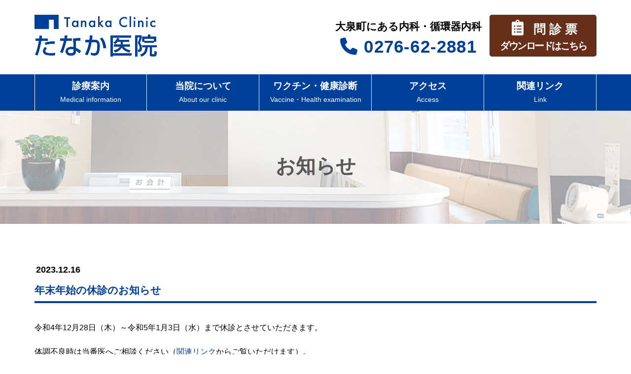

--- FILE ---
content_type: text/html; charset=UTF-8
request_url: https://tanaka-iin.com/info/%E5%B9%B4%E6%9C%AB%E5%B9%B4%E5%A7%8B%E3%81%AE%E4%BC%91%E8%A8%BA%E3%81%AE%E3%81%8A%E7%9F%A5%E3%82%89%E3%81%9B-4/
body_size: 9889
content:
<!DOCTYPE html>
<html lang="ja">
<head>
<!-- Global site tag (gtag.js) - Google Analytics -->
<script async src="https://www.googletagmanager.com/gtag/js?id=UA-185989512-1"></script>
<script>
  window.dataLayer = window.dataLayer || [];
  function gtag(){dataLayer.push(arguments);}
  gtag('js', new Date());

  gtag('config', 'UA-185989512-1');
</script>
    
<meta charset="utf-8">
<meta http-equiv="X-UA-Compatible" content="IE=edge">
<meta name="viewport" content="width=device-width, initial-scale=1">
<meta name='robots' content='index, follow, max-image-preview:large, max-snippet:-1, max-video-preview:-1' />
	<style>img:is([sizes="auto" i], [sizes^="auto," i]) { contain-intrinsic-size: 3000px 1500px }</style>
	
	<!-- This site is optimized with the Yoast SEO plugin v24.8.1 - https://yoast.com/wordpress/plugins/seo/ -->
	<title>年末年始の休診のお知らせ | たなか医院｜大泉町にある内科・循環器内科</title>
	<link rel="canonical" href="https://tanaka-iin.com/info/年末年始の休診のお知らせ-4/" />
	<meta property="og:locale" content="ja_JP" />
	<meta property="og:type" content="article" />
	<meta property="og:title" content="年末年始の休診のお知らせ | たなか医院｜大泉町にある内科・循環器内科" />
	<meta property="og:description" content="令和4年12月28日（木）～令和5年1月3日（水）まで休診とさせていただきます。 体調不良時は当番医へご相談ください（関連リンクからご覧いただけます）..." />
	<meta property="og:url" content="https://tanaka-iin.com/info/年末年始の休診のお知らせ-4/" />
	<meta property="og:site_name" content="たなか医院｜大泉町にある内科・循環器内科" />
	<meta name="twitter:card" content="summary_large_image" />
	<meta name="twitter:label1" content="推定読み取り時間" />
	<meta name="twitter:data1" content="1分" />
	<script type="application/ld+json" class="yoast-schema-graph">{"@context":"https://schema.org","@graph":[{"@type":"WebPage","@id":"https://tanaka-iin.com/info/%e5%b9%b4%e6%9c%ab%e5%b9%b4%e5%a7%8b%e3%81%ae%e4%bc%91%e8%a8%ba%e3%81%ae%e3%81%8a%e7%9f%a5%e3%82%89%e3%81%9b-4/","url":"https://tanaka-iin.com/info/%e5%b9%b4%e6%9c%ab%e5%b9%b4%e5%a7%8b%e3%81%ae%e4%bc%91%e8%a8%ba%e3%81%ae%e3%81%8a%e7%9f%a5%e3%82%89%e3%81%9b-4/","name":"年末年始の休診のお知らせ | たなか医院｜大泉町にある内科・循環器内科","isPartOf":{"@id":"https://tanaka-iin.com/#website"},"datePublished":"2023-12-16T04:25:12+00:00","breadcrumb":{"@id":"https://tanaka-iin.com/info/%e5%b9%b4%e6%9c%ab%e5%b9%b4%e5%a7%8b%e3%81%ae%e4%bc%91%e8%a8%ba%e3%81%ae%e3%81%8a%e7%9f%a5%e3%82%89%e3%81%9b-4/#breadcrumb"},"inLanguage":"ja","potentialAction":[{"@type":"ReadAction","target":["https://tanaka-iin.com/info/%e5%b9%b4%e6%9c%ab%e5%b9%b4%e5%a7%8b%e3%81%ae%e4%bc%91%e8%a8%ba%e3%81%ae%e3%81%8a%e7%9f%a5%e3%82%89%e3%81%9b-4/"]}]},{"@type":"BreadcrumbList","@id":"https://tanaka-iin.com/info/%e5%b9%b4%e6%9c%ab%e5%b9%b4%e5%a7%8b%e3%81%ae%e4%bc%91%e8%a8%ba%e3%81%ae%e3%81%8a%e7%9f%a5%e3%82%89%e3%81%9b-4/#breadcrumb","itemListElement":[{"@type":"ListItem","position":1,"name":"ホーム","item":"https://tanaka-iin.com/"},{"@type":"ListItem","position":2,"name":"お知らせ","item":"https://tanaka-iin.com/info/"},{"@type":"ListItem","position":3,"name":"年末年始の休診のお知らせ"}]},{"@type":"WebSite","@id":"https://tanaka-iin.com/#website","url":"https://tanaka-iin.com/","name":"たなか医院｜大泉町にある内科・循環器内科","description":"","publisher":{"@id":"https://tanaka-iin.com/#organization"},"potentialAction":[{"@type":"SearchAction","target":{"@type":"EntryPoint","urlTemplate":"https://tanaka-iin.com/?s={search_term_string}"},"query-input":{"@type":"PropertyValueSpecification","valueRequired":true,"valueName":"search_term_string"}}],"inLanguage":"ja"},{"@type":"Organization","@id":"https://tanaka-iin.com/#organization","name":"たなか医院｜大泉町にある内科・循環器内科","url":"https://tanaka-iin.com/","logo":{"@type":"ImageObject","inLanguage":"ja","@id":"https://tanaka-iin.com/#/schema/logo/image/","url":"https://tanaka-iin.com/wp-content/uploads/2020/11/favicon.png","contentUrl":"https://tanaka-iin.com/wp-content/uploads/2020/11/favicon.png","width":512,"height":512,"caption":"たなか医院｜大泉町にある内科・循環器内科"},"image":{"@id":"https://tanaka-iin.com/#/schema/logo/image/"}}]}</script>
	<!-- / Yoast SEO plugin. -->


<link rel="alternate" type="application/rss+xml" title="たなか医院｜大泉町にある内科・循環器内科 &raquo; フィード" href="https://tanaka-iin.com/feed/" />
<link rel="alternate" type="application/rss+xml" title="たなか医院｜大泉町にある内科・循環器内科 &raquo; コメントフィード" href="https://tanaka-iin.com/comments/feed/" />
<script type="text/javascript">
/* <![CDATA[ */
window._wpemojiSettings = {"baseUrl":"https:\/\/s.w.org\/images\/core\/emoji\/15.0.3\/72x72\/","ext":".png","svgUrl":"https:\/\/s.w.org\/images\/core\/emoji\/15.0.3\/svg\/","svgExt":".svg","source":{"concatemoji":"https:\/\/tanaka-iin.com\/wp-includes\/js\/wp-emoji-release.min.js?ver=6.7.4"}};
/*! This file is auto-generated */
!function(i,n){var o,s,e;function c(e){try{var t={supportTests:e,timestamp:(new Date).valueOf()};sessionStorage.setItem(o,JSON.stringify(t))}catch(e){}}function p(e,t,n){e.clearRect(0,0,e.canvas.width,e.canvas.height),e.fillText(t,0,0);var t=new Uint32Array(e.getImageData(0,0,e.canvas.width,e.canvas.height).data),r=(e.clearRect(0,0,e.canvas.width,e.canvas.height),e.fillText(n,0,0),new Uint32Array(e.getImageData(0,0,e.canvas.width,e.canvas.height).data));return t.every(function(e,t){return e===r[t]})}function u(e,t,n){switch(t){case"flag":return n(e,"\ud83c\udff3\ufe0f\u200d\u26a7\ufe0f","\ud83c\udff3\ufe0f\u200b\u26a7\ufe0f")?!1:!n(e,"\ud83c\uddfa\ud83c\uddf3","\ud83c\uddfa\u200b\ud83c\uddf3")&&!n(e,"\ud83c\udff4\udb40\udc67\udb40\udc62\udb40\udc65\udb40\udc6e\udb40\udc67\udb40\udc7f","\ud83c\udff4\u200b\udb40\udc67\u200b\udb40\udc62\u200b\udb40\udc65\u200b\udb40\udc6e\u200b\udb40\udc67\u200b\udb40\udc7f");case"emoji":return!n(e,"\ud83d\udc26\u200d\u2b1b","\ud83d\udc26\u200b\u2b1b")}return!1}function f(e,t,n){var r="undefined"!=typeof WorkerGlobalScope&&self instanceof WorkerGlobalScope?new OffscreenCanvas(300,150):i.createElement("canvas"),a=r.getContext("2d",{willReadFrequently:!0}),o=(a.textBaseline="top",a.font="600 32px Arial",{});return e.forEach(function(e){o[e]=t(a,e,n)}),o}function t(e){var t=i.createElement("script");t.src=e,t.defer=!0,i.head.appendChild(t)}"undefined"!=typeof Promise&&(o="wpEmojiSettingsSupports",s=["flag","emoji"],n.supports={everything:!0,everythingExceptFlag:!0},e=new Promise(function(e){i.addEventListener("DOMContentLoaded",e,{once:!0})}),new Promise(function(t){var n=function(){try{var e=JSON.parse(sessionStorage.getItem(o));if("object"==typeof e&&"number"==typeof e.timestamp&&(new Date).valueOf()<e.timestamp+604800&&"object"==typeof e.supportTests)return e.supportTests}catch(e){}return null}();if(!n){if("undefined"!=typeof Worker&&"undefined"!=typeof OffscreenCanvas&&"undefined"!=typeof URL&&URL.createObjectURL&&"undefined"!=typeof Blob)try{var e="postMessage("+f.toString()+"("+[JSON.stringify(s),u.toString(),p.toString()].join(",")+"));",r=new Blob([e],{type:"text/javascript"}),a=new Worker(URL.createObjectURL(r),{name:"wpTestEmojiSupports"});return void(a.onmessage=function(e){c(n=e.data),a.terminate(),t(n)})}catch(e){}c(n=f(s,u,p))}t(n)}).then(function(e){for(var t in e)n.supports[t]=e[t],n.supports.everything=n.supports.everything&&n.supports[t],"flag"!==t&&(n.supports.everythingExceptFlag=n.supports.everythingExceptFlag&&n.supports[t]);n.supports.everythingExceptFlag=n.supports.everythingExceptFlag&&!n.supports.flag,n.DOMReady=!1,n.readyCallback=function(){n.DOMReady=!0}}).then(function(){return e}).then(function(){var e;n.supports.everything||(n.readyCallback(),(e=n.source||{}).concatemoji?t(e.concatemoji):e.wpemoji&&e.twemoji&&(t(e.twemoji),t(e.wpemoji)))}))}((window,document),window._wpemojiSettings);
/* ]]> */
</script>
<style id='wp-emoji-styles-inline-css' type='text/css'>

	img.wp-smiley, img.emoji {
		display: inline !important;
		border: none !important;
		box-shadow: none !important;
		height: 1em !important;
		width: 1em !important;
		margin: 0 0.07em !important;
		vertical-align: -0.1em !important;
		background: none !important;
		padding: 0 !important;
	}
</style>
<link rel='stylesheet' id='wp-block-library-css' href='https://tanaka-iin.com/wp-includes/css/dist/block-library/style.min.css?ver=6.7.4' type='text/css' media='all' />
<style id='classic-theme-styles-inline-css' type='text/css'>
/*! This file is auto-generated */
.wp-block-button__link{color:#fff;background-color:#32373c;border-radius:9999px;box-shadow:none;text-decoration:none;padding:calc(.667em + 2px) calc(1.333em + 2px);font-size:1.125em}.wp-block-file__button{background:#32373c;color:#fff;text-decoration:none}
</style>
<style id='global-styles-inline-css' type='text/css'>
:root{--wp--preset--aspect-ratio--square: 1;--wp--preset--aspect-ratio--4-3: 4/3;--wp--preset--aspect-ratio--3-4: 3/4;--wp--preset--aspect-ratio--3-2: 3/2;--wp--preset--aspect-ratio--2-3: 2/3;--wp--preset--aspect-ratio--16-9: 16/9;--wp--preset--aspect-ratio--9-16: 9/16;--wp--preset--color--black: #000000;--wp--preset--color--cyan-bluish-gray: #abb8c3;--wp--preset--color--white: #ffffff;--wp--preset--color--pale-pink: #f78da7;--wp--preset--color--vivid-red: #cf2e2e;--wp--preset--color--luminous-vivid-orange: #ff6900;--wp--preset--color--luminous-vivid-amber: #fcb900;--wp--preset--color--light-green-cyan: #7bdcb5;--wp--preset--color--vivid-green-cyan: #00d084;--wp--preset--color--pale-cyan-blue: #8ed1fc;--wp--preset--color--vivid-cyan-blue: #0693e3;--wp--preset--color--vivid-purple: #9b51e0;--wp--preset--gradient--vivid-cyan-blue-to-vivid-purple: linear-gradient(135deg,rgba(6,147,227,1) 0%,rgb(155,81,224) 100%);--wp--preset--gradient--light-green-cyan-to-vivid-green-cyan: linear-gradient(135deg,rgb(122,220,180) 0%,rgb(0,208,130) 100%);--wp--preset--gradient--luminous-vivid-amber-to-luminous-vivid-orange: linear-gradient(135deg,rgba(252,185,0,1) 0%,rgba(255,105,0,1) 100%);--wp--preset--gradient--luminous-vivid-orange-to-vivid-red: linear-gradient(135deg,rgba(255,105,0,1) 0%,rgb(207,46,46) 100%);--wp--preset--gradient--very-light-gray-to-cyan-bluish-gray: linear-gradient(135deg,rgb(238,238,238) 0%,rgb(169,184,195) 100%);--wp--preset--gradient--cool-to-warm-spectrum: linear-gradient(135deg,rgb(74,234,220) 0%,rgb(151,120,209) 20%,rgb(207,42,186) 40%,rgb(238,44,130) 60%,rgb(251,105,98) 80%,rgb(254,248,76) 100%);--wp--preset--gradient--blush-light-purple: linear-gradient(135deg,rgb(255,206,236) 0%,rgb(152,150,240) 100%);--wp--preset--gradient--blush-bordeaux: linear-gradient(135deg,rgb(254,205,165) 0%,rgb(254,45,45) 50%,rgb(107,0,62) 100%);--wp--preset--gradient--luminous-dusk: linear-gradient(135deg,rgb(255,203,112) 0%,rgb(199,81,192) 50%,rgb(65,88,208) 100%);--wp--preset--gradient--pale-ocean: linear-gradient(135deg,rgb(255,245,203) 0%,rgb(182,227,212) 50%,rgb(51,167,181) 100%);--wp--preset--gradient--electric-grass: linear-gradient(135deg,rgb(202,248,128) 0%,rgb(113,206,126) 100%);--wp--preset--gradient--midnight: linear-gradient(135deg,rgb(2,3,129) 0%,rgb(40,116,252) 100%);--wp--preset--font-size--small: 13px;--wp--preset--font-size--medium: 20px;--wp--preset--font-size--large: 36px;--wp--preset--font-size--x-large: 42px;--wp--preset--spacing--20: 0.44rem;--wp--preset--spacing--30: 0.67rem;--wp--preset--spacing--40: 1rem;--wp--preset--spacing--50: 1.5rem;--wp--preset--spacing--60: 2.25rem;--wp--preset--spacing--70: 3.38rem;--wp--preset--spacing--80: 5.06rem;--wp--preset--shadow--natural: 6px 6px 9px rgba(0, 0, 0, 0.2);--wp--preset--shadow--deep: 12px 12px 50px rgba(0, 0, 0, 0.4);--wp--preset--shadow--sharp: 6px 6px 0px rgba(0, 0, 0, 0.2);--wp--preset--shadow--outlined: 6px 6px 0px -3px rgba(255, 255, 255, 1), 6px 6px rgba(0, 0, 0, 1);--wp--preset--shadow--crisp: 6px 6px 0px rgba(0, 0, 0, 1);}:where(.is-layout-flex){gap: 0.5em;}:where(.is-layout-grid){gap: 0.5em;}body .is-layout-flex{display: flex;}.is-layout-flex{flex-wrap: wrap;align-items: center;}.is-layout-flex > :is(*, div){margin: 0;}body .is-layout-grid{display: grid;}.is-layout-grid > :is(*, div){margin: 0;}:where(.wp-block-columns.is-layout-flex){gap: 2em;}:where(.wp-block-columns.is-layout-grid){gap: 2em;}:where(.wp-block-post-template.is-layout-flex){gap: 1.25em;}:where(.wp-block-post-template.is-layout-grid){gap: 1.25em;}.has-black-color{color: var(--wp--preset--color--black) !important;}.has-cyan-bluish-gray-color{color: var(--wp--preset--color--cyan-bluish-gray) !important;}.has-white-color{color: var(--wp--preset--color--white) !important;}.has-pale-pink-color{color: var(--wp--preset--color--pale-pink) !important;}.has-vivid-red-color{color: var(--wp--preset--color--vivid-red) !important;}.has-luminous-vivid-orange-color{color: var(--wp--preset--color--luminous-vivid-orange) !important;}.has-luminous-vivid-amber-color{color: var(--wp--preset--color--luminous-vivid-amber) !important;}.has-light-green-cyan-color{color: var(--wp--preset--color--light-green-cyan) !important;}.has-vivid-green-cyan-color{color: var(--wp--preset--color--vivid-green-cyan) !important;}.has-pale-cyan-blue-color{color: var(--wp--preset--color--pale-cyan-blue) !important;}.has-vivid-cyan-blue-color{color: var(--wp--preset--color--vivid-cyan-blue) !important;}.has-vivid-purple-color{color: var(--wp--preset--color--vivid-purple) !important;}.has-black-background-color{background-color: var(--wp--preset--color--black) !important;}.has-cyan-bluish-gray-background-color{background-color: var(--wp--preset--color--cyan-bluish-gray) !important;}.has-white-background-color{background-color: var(--wp--preset--color--white) !important;}.has-pale-pink-background-color{background-color: var(--wp--preset--color--pale-pink) !important;}.has-vivid-red-background-color{background-color: var(--wp--preset--color--vivid-red) !important;}.has-luminous-vivid-orange-background-color{background-color: var(--wp--preset--color--luminous-vivid-orange) !important;}.has-luminous-vivid-amber-background-color{background-color: var(--wp--preset--color--luminous-vivid-amber) !important;}.has-light-green-cyan-background-color{background-color: var(--wp--preset--color--light-green-cyan) !important;}.has-vivid-green-cyan-background-color{background-color: var(--wp--preset--color--vivid-green-cyan) !important;}.has-pale-cyan-blue-background-color{background-color: var(--wp--preset--color--pale-cyan-blue) !important;}.has-vivid-cyan-blue-background-color{background-color: var(--wp--preset--color--vivid-cyan-blue) !important;}.has-vivid-purple-background-color{background-color: var(--wp--preset--color--vivid-purple) !important;}.has-black-border-color{border-color: var(--wp--preset--color--black) !important;}.has-cyan-bluish-gray-border-color{border-color: var(--wp--preset--color--cyan-bluish-gray) !important;}.has-white-border-color{border-color: var(--wp--preset--color--white) !important;}.has-pale-pink-border-color{border-color: var(--wp--preset--color--pale-pink) !important;}.has-vivid-red-border-color{border-color: var(--wp--preset--color--vivid-red) !important;}.has-luminous-vivid-orange-border-color{border-color: var(--wp--preset--color--luminous-vivid-orange) !important;}.has-luminous-vivid-amber-border-color{border-color: var(--wp--preset--color--luminous-vivid-amber) !important;}.has-light-green-cyan-border-color{border-color: var(--wp--preset--color--light-green-cyan) !important;}.has-vivid-green-cyan-border-color{border-color: var(--wp--preset--color--vivid-green-cyan) !important;}.has-pale-cyan-blue-border-color{border-color: var(--wp--preset--color--pale-cyan-blue) !important;}.has-vivid-cyan-blue-border-color{border-color: var(--wp--preset--color--vivid-cyan-blue) !important;}.has-vivid-purple-border-color{border-color: var(--wp--preset--color--vivid-purple) !important;}.has-vivid-cyan-blue-to-vivid-purple-gradient-background{background: var(--wp--preset--gradient--vivid-cyan-blue-to-vivid-purple) !important;}.has-light-green-cyan-to-vivid-green-cyan-gradient-background{background: var(--wp--preset--gradient--light-green-cyan-to-vivid-green-cyan) !important;}.has-luminous-vivid-amber-to-luminous-vivid-orange-gradient-background{background: var(--wp--preset--gradient--luminous-vivid-amber-to-luminous-vivid-orange) !important;}.has-luminous-vivid-orange-to-vivid-red-gradient-background{background: var(--wp--preset--gradient--luminous-vivid-orange-to-vivid-red) !important;}.has-very-light-gray-to-cyan-bluish-gray-gradient-background{background: var(--wp--preset--gradient--very-light-gray-to-cyan-bluish-gray) !important;}.has-cool-to-warm-spectrum-gradient-background{background: var(--wp--preset--gradient--cool-to-warm-spectrum) !important;}.has-blush-light-purple-gradient-background{background: var(--wp--preset--gradient--blush-light-purple) !important;}.has-blush-bordeaux-gradient-background{background: var(--wp--preset--gradient--blush-bordeaux) !important;}.has-luminous-dusk-gradient-background{background: var(--wp--preset--gradient--luminous-dusk) !important;}.has-pale-ocean-gradient-background{background: var(--wp--preset--gradient--pale-ocean) !important;}.has-electric-grass-gradient-background{background: var(--wp--preset--gradient--electric-grass) !important;}.has-midnight-gradient-background{background: var(--wp--preset--gradient--midnight) !important;}.has-small-font-size{font-size: var(--wp--preset--font-size--small) !important;}.has-medium-font-size{font-size: var(--wp--preset--font-size--medium) !important;}.has-large-font-size{font-size: var(--wp--preset--font-size--large) !important;}.has-x-large-font-size{font-size: var(--wp--preset--font-size--x-large) !important;}
:where(.wp-block-post-template.is-layout-flex){gap: 1.25em;}:where(.wp-block-post-template.is-layout-grid){gap: 1.25em;}
:where(.wp-block-columns.is-layout-flex){gap: 2em;}:where(.wp-block-columns.is-layout-grid){gap: 2em;}
:root :where(.wp-block-pullquote){font-size: 1.5em;line-height: 1.6;}
</style>
<link rel='stylesheet' id='bootstrap-4-style-css' href='https://tanaka-iin.com/wp-content/themes/lightning/_g2/library/bootstrap-4/css/bootstrap.min.css?ver=4.5.0' type='text/css' media='all' />
<link rel='stylesheet' id='lightning-common-style-css' href='https://tanaka-iin.com/wp-content/themes/lightning/_g2/assets/css/common.css?ver=15.29.4' type='text/css' media='all' />
<style id='lightning-common-style-inline-css' type='text/css'>
/* vk-mobile-nav */:root {--vk-mobile-nav-menu-btn-bg-src: url("https://tanaka-iin.com/wp-content/themes/lightning/_g2/inc/vk-mobile-nav/package/images/vk-menu-btn-black.svg");--vk-mobile-nav-menu-btn-close-bg-src: url("https://tanaka-iin.com/wp-content/themes/lightning/_g2/inc/vk-mobile-nav/package/images/vk-menu-close-black.svg");--vk-menu-acc-icon-open-black-bg-src: url("https://tanaka-iin.com/wp-content/themes/lightning/_g2/inc/vk-mobile-nav/package/images/vk-menu-acc-icon-open-black.svg");--vk-menu-acc-icon-open-white-bg-src: url("https://tanaka-iin.com/wp-content/themes/lightning/_g2/inc/vk-mobile-nav/package/images/vk-menu-acc-icon-open-white.svg");--vk-menu-acc-icon-close-black-bg-src: url("https://tanaka-iin.com/wp-content/themes/lightning/_g2/inc/vk-mobile-nav/package/images/vk-menu-close-black.svg");--vk-menu-acc-icon-close-white-bg-src: url("https://tanaka-iin.com/wp-content/themes/lightning/_g2/inc/vk-mobile-nav/package/images/vk-menu-close-white.svg");}
</style>
<link rel='stylesheet' id='lightning-design-style-css' href='https://tanaka-iin.com/wp-content/themes/lightning/_g2/design-skin/origin2/css/style.css?ver=15.29.4' type='text/css' media='all' />
<style id='lightning-design-style-inline-css' type='text/css'>
:root {--color-key:#004098;--wp--preset--color--vk-color-primary:#004098;--color-key-dark:#004098;}
/* ltg common custom */:root {--vk-menu-acc-btn-border-color:#333;--vk-color-primary:#004098;--vk-color-primary-dark:#004098;--vk-color-primary-vivid:#0046a7;--color-key:#004098;--wp--preset--color--vk-color-primary:#004098;--color-key-dark:#004098;}.veu_color_txt_key { color:#004098 ; }.veu_color_bg_key { background-color:#004098 ; }.veu_color_border_key { border-color:#004098 ; }.btn-default { border-color:#004098;color:#004098;}.btn-default:focus,.btn-default:hover { border-color:#004098;background-color: #004098; }.wp-block-search__button,.btn-primary { background-color:#004098;border-color:#004098; }.wp-block-search__button:focus,.wp-block-search__button:hover,.btn-primary:not(:disabled):not(.disabled):active,.btn-primary:focus,.btn-primary:hover { background-color:#004098;border-color:#004098; }.btn-outline-primary { color : #004098 ; border-color:#004098; }.btn-outline-primary:not(:disabled):not(.disabled):active,.btn-outline-primary:focus,.btn-outline-primary:hover { color : #fff; background-color:#004098;border-color:#004098; }a { color:#004098; }/* sidebar child menu display */.localNav ul ul.children{ display:none; }.localNav ul li.current_page_ancestor ul.children,.localNav ul li.current_page_item ul.children,.localNav ul li.current-cat ul.children{ display:block; }/* ExUnit widget ( child page list widget and so on ) */.localNavi ul.children{ display:none; }.localNavi li.current_page_ancestor ul.children,.localNavi li.current_page_item ul.children,.localNavi li.current-cat ul.children{ display:block; }
.tagcloud a:before { font-family: "Font Awesome 5 Free";content: "\f02b";font-weight: bold; }
.media .media-body .media-heading a:hover { color:#004098; }@media (min-width: 768px){.gMenu > li:before,.gMenu > li.menu-item-has-children::after { border-bottom-color:#004098 }.gMenu li li { background-color:#004098 }.gMenu li li a:hover { background-color:#004098; }} /* @media (min-width: 768px) */.page-header { background-color:#004098; }h2,.mainSection-title { border-top-color:#004098; }h3:after,.subSection-title:after { border-bottom-color:#004098; }ul.page-numbers li span.page-numbers.current,.page-link dl .post-page-numbers.current { background-color:#004098; }.pager li > a { border-color:#004098;color:#004098;}.pager li > a:hover { background-color:#004098;color:#fff;}.siteFooter { border-top-color:#004098; }dt { border-left-color:#004098; }:root {--g_nav_main_acc_icon_open_url:url(https://tanaka-iin.com/wp-content/themes/lightning/_g2/inc/vk-mobile-nav/package/images/vk-menu-acc-icon-open-black.svg);--g_nav_main_acc_icon_close_url: url(https://tanaka-iin.com/wp-content/themes/lightning/_g2/inc/vk-mobile-nav/package/images/vk-menu-close-black.svg);--g_nav_sub_acc_icon_open_url: url(https://tanaka-iin.com/wp-content/themes/lightning/_g2/inc/vk-mobile-nav/package/images/vk-menu-acc-icon-open-white.svg);--g_nav_sub_acc_icon_close_url: url(https://tanaka-iin.com/wp-content/themes/lightning/_g2/inc/vk-mobile-nav/package/images/vk-menu-close-white.svg);}
</style>
<link rel='stylesheet' id='vk-font-awesome-css' href='https://tanaka-iin.com/wp-content/themes/lightning/vendor/vektor-inc/font-awesome-versions/src/versions/6/css/all.min.css?ver=6.4.2' type='text/css' media='all' />
<link rel='stylesheet' id='child-style-css' href='https://tanaka-iin.com/wp-content/themes/lightning_child/style.css?ver=250405100455' type='text/css' media='all' />
<script type="text/javascript" src="https://tanaka-iin.com/wp-includes/js/jquery/jquery.min.js?ver=3.7.1" id="jquery-core-js"></script>
<script type="text/javascript" src="https://tanaka-iin.com/wp-includes/js/jquery/jquery-migrate.min.js?ver=3.4.1" id="jquery-migrate-js"></script>
<link rel="https://api.w.org/" href="https://tanaka-iin.com/wp-json/" /><link rel="EditURI" type="application/rsd+xml" title="RSD" href="https://tanaka-iin.com/xmlrpc.php?rsd" />
<meta name="generator" content="WordPress 6.7.4" />
<link rel='shortlink' href='https://tanaka-iin.com/?p=733' />
<link rel="alternate" title="oEmbed (JSON)" type="application/json+oembed" href="https://tanaka-iin.com/wp-json/oembed/1.0/embed?url=https%3A%2F%2Ftanaka-iin.com%2Finfo%2F%25e5%25b9%25b4%25e6%259c%25ab%25e5%25b9%25b4%25e5%25a7%258b%25e3%2581%25ae%25e4%25bc%2591%25e8%25a8%25ba%25e3%2581%25ae%25e3%2581%258a%25e7%259f%25a5%25e3%2582%2589%25e3%2581%259b-4%2F" />
<link rel="alternate" title="oEmbed (XML)" type="text/xml+oembed" href="https://tanaka-iin.com/wp-json/oembed/1.0/embed?url=https%3A%2F%2Ftanaka-iin.com%2Finfo%2F%25e5%25b9%25b4%25e6%259c%25ab%25e5%25b9%25b4%25e5%25a7%258b%25e3%2581%25ae%25e4%25bc%2591%25e8%25a8%25ba%25e3%2581%25ae%25e3%2581%258a%25e7%259f%25a5%25e3%2582%2589%25e3%2581%259b-4%2F&#038;format=xml" />
<style id="lightning-color-custom-for-plugins" type="text/css">/* ltg theme common */.color_key_bg,.color_key_bg_hover:hover{background-color: #004098;}.color_key_txt,.color_key_txt_hover:hover{color: #004098;}.color_key_border,.color_key_border_hover:hover{border-color: #004098;}.color_key_dark_bg,.color_key_dark_bg_hover:hover{background-color: #004098;}.color_key_dark_txt,.color_key_dark_txt_hover:hover{color: #004098;}.color_key_dark_border,.color_key_dark_border_hover:hover{border-color: #004098;}</style><link rel="icon" href="https://tanaka-iin.com/wp-content/uploads/2020/11/cropped-favicon-32x32.png" sizes="32x32" />
<link rel="icon" href="https://tanaka-iin.com/wp-content/uploads/2020/11/cropped-favicon-192x192.png" sizes="192x192" />
<link rel="apple-touch-icon" href="https://tanaka-iin.com/wp-content/uploads/2020/11/cropped-favicon-180x180.png" />
<meta name="msapplication-TileImage" content="https://tanaka-iin.com/wp-content/uploads/2020/11/cropped-favicon-270x270.png" />

<script type="text/javascript">
jQuery(function(){
  jQuery(window).scroll(function(){
    //最上部から現在位置までの距離を取得して、変数[now]に格納
    var now = jQuery(window).scrollTop();
    //最上部から現在位置までの距離(now)が600以上
    if(now > 550){
      //[#page-top]をゆっくりフェードインする
      jQuery('#page-top').fadeIn('slow');
      //それ以外だったらフェードアウトする
    }else{
      jQuery('#page-top').fadeOut('slow');
    }
  });
  //ボタン(id:move-page-top)のクリックイベント
  jQuery('#move-page-top').click(function(){
  //ページトップへ移動する
  jQuery('body,html').animate({
          scrollTop: 0
      }, 800);
  });
});
</script>
<script>
jQuery(function(){
   jQuery('a[href^="#"]').click(function() {
      var speed = 800;
      var href= jQuery(this).attr("href");
      var target = jQuery(href == "#" || href == "" ? 'html' : href);
      var position = target.offset().top;
      jQuery('body,html').animate({scrollTop:position}, speed, 'swing');
      return false;
   });
});
</script>
<script>
$('a, input[type="button"], input[type="submit"], button, .touch-hover')
  .on('touchstart', function(){
    $(this).addClass('hover');
}).on('touchend', function(){
    $(this).removeClass('hover');
});
</script>
<link rel="stylesheet" href="https://cdnjs.cloudflare.com/ajax/libs/font-awesome/5.15.4/css/all.min.css" integrity="sha512-1ycn6IcaQQ40/MKBW2W4Rhis/DbILU74C1vSrLJxCq57o941Ym01SwNsOMqvEBFlcgUa6xLiPY/NS5R+E6ztJQ==" crossorigin="anonymous" referrerpolicy="no-referrer" />    
</head>
<body class="info-template-default single single-info postid-733 fa_v6_css bootstrap4 device-pc">
<a class="skip-link screen-reader-text" href="#main">コンテンツへスキップ</a>
<a class="skip-link screen-reader-text" href="#vk-mobile-nav">ナビゲーションに移動</a>
<header class="siteHeader">
		<div class="container siteHeadContainer">
		<div class="navbar-header">
						<p class="navbar-brand siteHeader_logo">
			<a href="https://tanaka-iin.com/">
				<span><img src="https://tanaka-iin.com/wp-content/uploads/2020/11/logo.png" alt="たなか医院｜大泉町にある内科・循環器内科" /></span>
			</a>
			</p>
			<div class="logo-after">
<div class="sec1">
<div class="add">大泉町にある内科・循環器内科</div>
<div class="tel"><a href="tel:0276-62-2881"><i class="fa-solid fa-phone"></i>0276-62-2881</a></div>
</div>
<div class="monshin_t"><a href="/wp-content/uploads/2020/12/monshinhyo.pdf" class="touch-hover" rel="noopener noreferrer" target="_blank"><i class="fas fa-clipboard-list"></i>問診票<span class="line2">ダウンロードはこちら</span></a></div>
</div>					</div>

		<div id="gMenu_outer" class="gMenu_outer"><nav class="menu-%e3%83%a1%e3%82%a4%e3%83%b3%e3%83%a1%e3%83%8b%e3%83%a5%e3%83%bc-container"><ul id="menu-%e3%83%a1%e3%82%a4%e3%83%b3%e3%83%a1%e3%83%8b%e3%83%a5%e3%83%bc" class="menu gMenu vk-menu-acc"><li id="menu-item-18" class="menu-item menu-item-type-post_type menu-item-object-page"><a href="https://tanaka-iin.com/medical-information/"><strong class="gMenu_name">診療案内<br><small>Medical information</small></strong></a></li>
<li id="menu-item-19" class="menu-item menu-item-type-post_type menu-item-object-page"><a href="https://tanaka-iin.com/clinic/"><strong class="gMenu_name">当院について<br><small>About our clinic</small></strong></a></li>
<li id="menu-item-20" class="menu-item menu-item-type-post_type menu-item-object-page"><a href="https://tanaka-iin.com/vaccine/"><strong class="gMenu_name">ワクチン・健康診断<br><small>Vaccine・Health examination</small></strong></a></li>
<li id="menu-item-21" class="menu-item menu-item-type-post_type menu-item-object-page"><a href="https://tanaka-iin.com/access/"><strong class="gMenu_name">アクセス<br><small>Access</small></strong></a></li>
<li id="menu-item-22" class="menu-item menu-item-type-post_type menu-item-object-page"><a href="https://tanaka-iin.com/link/"><strong class="gMenu_name">関連リンク<br><small>Link</small></strong></a></li>
</ul></nav></div>	</div>
	</header>

<div class="section page-header"><div class="container"><div class="row"><div class="col-md-12">
<div class="page-header_pageTitle">
お知らせ</div>
</div></div></div></div><!-- [ /.page-header ] -->


<!-- [ .breadSection ] --><div class="section breadSection"><div class="container"><div class="row"><ol class="breadcrumb" itemscope itemtype="https://schema.org/BreadcrumbList"><li id="panHome" itemprop="itemListElement" itemscope itemtype="http://schema.org/ListItem"><a itemprop="item" href="https://tanaka-iin.com/"><span itemprop="name"><i class="fa fa-home"></i> HOME</span></a><meta itemprop="position" content="1" /></li><li itemprop="itemListElement" itemscope itemtype="http://schema.org/ListItem"><a itemprop="item" href="https://tanaka-iin.com/info/"><span itemprop="name">お知らせ</span></a><meta itemprop="position" content="2" /></li><li><span>年末年始の休診のお知らせ</span><meta itemprop="position" content="3" /></li></ol></div></div></div><!-- [ /.breadSection ] -->

<div class="section siteContent">
<div class="container">
<div class="row">

	<div class="col mainSection mainSection-col-one" id="main" role="main">
				<article id="post-733" class="entry entry-full post-733 info type-info status-publish hentry">

	
	
		<header class="entry-header">
			<div class="entry-meta">


<span class="published entry-meta_items">2023.12.16</span>

<span class="entry-meta_items entry-meta_updated entry-meta_hidden">/ 最終更新日時 : <span class="updated">2023.12.16</span></span>


	
	<span class="vcard author entry-meta_items entry-meta_items_author entry-meta_hidden"><span class="fn">doctor@tnkcl</span></span>




</div>
				<h1 class="entry-title">
											年末年始の休診のお知らせ									</h1>
		</header>

	
	
	<div class="entry-body">
				<p>令和4年12月28日（木）～令和5年1月3日（水）まで休診とさせていただきます。</p>
<p>体調不良時は当番医へご相談ください（<a href="https://tanaka-iin.com/link/">関連リンク</a>からご覧いただけます）。</p>
<article class="media">
<div id="post-724" class="post-724 info type-info status-publish hentry">
<div class="media-body"><span>1月1日（月）は当番医ですが、感染症の方の受診が予想されるため定期受診はお控えください。</span></div>
</div>
</article>
			</div>

	  　<div class="arcv"><a href="/info/" class="btn btn-default btn-xs">お知らせ一覧に戻る</a></div>
　　	
	
	
	
	
		<div class="entry-footer">

			
		</div><!-- [ /.entry-footer ] -->
	
	
				
</article><!-- [ /#post-733 ] -->


	<div class="vk_posts postNextPrev">

		<div id="post-732" class="vk_post vk_post-postType-info card card-post card-horizontal card-sm vk_post-col-xs-12 vk_post-col-sm-12 vk_post-col-md-6 post-732 info type-info status-publish hentry"><div class="card-horizontal-inner-row"><div class="vk_post-col-5 col-5 card-img-outer"><div class="vk_post_imgOuter" style="background-image:url(https://tanaka-iin.com/wp-content/themes/lightning/_g2/assets/images/no-image.png)"><a href="https://tanaka-iin.com/info/12%e6%9c%8819%e6%97%a5%e7%81%ab%e6%9b%9c%e6%97%a5/"><div class="card-img-overlay"></div><img src="https://tanaka-iin.com/wp-content/themes/lightning/_g2/assets/images/no-image.png" class="vk_post_imgOuter_img card-img card-img-use-bg" /></a></div><!-- [ /.vk_post_imgOuter ] --></div><!-- /.col --><div class="vk_post-col-7 col-7"><div class="vk_post_body card-body"><p class="postNextPrev_label">前の記事</p><h5 class="vk_post_title card-title"><a href="https://tanaka-iin.com/info/12%e6%9c%8819%e6%97%a5%e7%81%ab%e6%9b%9c%e6%97%a5/">12月19日火曜日</a></h5><div class="vk_post_date card-date published">2023.12.16</div></div><!-- [ /.card-body ] --></div><!-- /.col --></div><!-- [ /.row ] --></div><!-- [ /.card ] -->
		<div id="post-735" class="vk_post vk_post-postType-info card card-post card-horizontal card-sm vk_post-col-xs-12 vk_post-col-sm-12 vk_post-col-md-6 card-horizontal-reverse postNextPrev_next post-735 info type-info status-publish hentry"><div class="card-horizontal-inner-row"><div class="vk_post-col-5 col-5 card-img-outer"><div class="vk_post_imgOuter" style="background-image:url(https://tanaka-iin.com/wp-content/themes/lightning/_g2/assets/images/no-image.png)"><a href="https://tanaka-iin.com/info/%e9%a2%a8%e9%82%aa%e3%83%bb%e7%99%ba%e7%86%b1%e5%a4%96%e6%9d%a5%e3%80%81%e5%b9%b4%e5%86%85%e4%b8%ad%e6%ad%a2%e3%81%ae%e3%81%8a%e7%9f%a5%e3%82%89%e3%81%9b/"><div class="card-img-overlay"></div><img src="https://tanaka-iin.com/wp-content/themes/lightning/_g2/assets/images/no-image.png" class="vk_post_imgOuter_img card-img card-img-use-bg" /></a></div><!-- [ /.vk_post_imgOuter ] --></div><!-- /.col --><div class="vk_post-col-7 col-7"><div class="vk_post_body card-body"><p class="postNextPrev_label">次の記事</p><h5 class="vk_post_title card-title"><a href="https://tanaka-iin.com/info/%e9%a2%a8%e9%82%aa%e3%83%bb%e7%99%ba%e7%86%b1%e5%a4%96%e6%9d%a5%e3%80%81%e5%b9%b4%e5%86%85%e4%b8%ad%e6%ad%a2%e3%81%ae%e3%81%8a%e7%9f%a5%e3%82%89%e3%81%9b/">風邪・発熱外来、年内中止のお知らせ</a></h5><div class="vk_post_date card-date published">2023.12.25</div></div><!-- [ /.card-body ] --></div><!-- /.col --></div><!-- [ /.row ] --></div><!-- [ /.card ] -->
		</div>
					</div><!-- [ /.mainSection ] -->

	

</div><!-- [ /.row ] -->
</div><!-- [ /.container ] -->
</div><!-- [ /.siteContent ] -->



<footer class="section siteFooter">
	<div class="container sectionBox footerWidget">
		<div class="row">
			<div class="col-md-4"><aside class="widget_text widget widget_custom_html" id="custom_html-7"><div class="textwidget custom-html-widget"><div class="logo_f">
<img src="/wp-content/uploads/2020/12/tanakaiin_f.png" alt="たなか医院" width="160" height="auto">
<p class="f_dep">内科　循環器内科</p>
</div></div></aside></div><div class="col-md-4"></div><div class="col-md-4"><aside class="widget_text widget widget_custom_html" id="custom_html-8"><div class="textwidget custom-html-widget"><div class="f2">
<p class="f_add">〒370-0521<br>群馬県邑楽郡大泉町住吉55-16</p>
<div class="tel3"><a href="tel:0276-62-2881"><i class="fas fa-phone-alt"></i>0276-62-2881</a></div>
</div></div></aside></div>		</div>
	</div>
	<div class="footerMenu">
	   <div class="container">
			<nav class="menu-footernavi-container"><ul id="menu-footernavi" class="menu nav"><li id="menu-item-75" class="menu-item menu-item-type-custom menu-item-object-custom menu-item-home menu-item-75"><a href="https://tanaka-iin.com/">HOME</a></li>
<li id="menu-item-71" class="menu-item menu-item-type-post_type menu-item-object-page menu-item-71"><a href="https://tanaka-iin.com/medical-information/">診療案内</a></li>
<li id="menu-item-74" class="menu-item menu-item-type-post_type menu-item-object-page menu-item-74"><a href="https://tanaka-iin.com/clinic/">当院について</a></li>
<li id="menu-item-73" class="menu-item menu-item-type-post_type menu-item-object-page menu-item-73"><a href="https://tanaka-iin.com/vaccine/">ワクチン・健康診断</a></li>
<li id="menu-item-72" class="menu-item menu-item-type-post_type menu-item-object-page menu-item-72"><a href="https://tanaka-iin.com/access/">アクセス</a></li>
<li id="menu-item-70" class="menu-item menu-item-type-post_type menu-item-object-page menu-item-70"><a href="https://tanaka-iin.com/link/">関連リンク</a></li>
</ul></nav>		</div>
	</div>
	
	<div class="sectionBox copySection text-center">
			<p>&copy; 2020 Tanaka Clinic</p>
	</div>
</footer>
<div id="vk-mobile-nav-menu-btn" class="vk-mobile-nav-menu-btn">MENU</div><div class="vk-mobile-nav vk-mobile-nav-drop-in" id="vk-mobile-nav"><nav class="vk-mobile-nav-menu-outer" role="navigation"><ul id="menu-%e3%83%a2%e3%83%90%e3%82%a4%e3%83%ab" class="vk-menu-acc menu"><li id="menu-item-584" class="menu-item menu-item-type-custom menu-item-object-custom menu-item-home menu-item-584"><a href="https://tanaka-iin.com/">HOME</a></li>
<li id="menu-item-579" class="menu-item menu-item-type-post_type menu-item-object-page menu-item-579"><a href="https://tanaka-iin.com/medical-information/">診療案内<br><small>Medical information</small></a></li>
<li id="menu-item-580" class="menu-item menu-item-type-post_type menu-item-object-page menu-item-580"><a href="https://tanaka-iin.com/clinic/">当院について<br><small>About our clinic</small></a></li>
<li id="menu-item-581" class="menu-item menu-item-type-post_type menu-item-object-page menu-item-581"><a href="https://tanaka-iin.com/vaccine/">ワクチン・健康診断<br><small>Vaccine・Health examination</small></a></li>
<li id="menu-item-582" class="menu-item menu-item-type-post_type menu-item-object-page menu-item-582"><a href="https://tanaka-iin.com/access/">アクセス<br><small>Access</small></a></li>
<li id="menu-item-583" class="menu-item menu-item-type-post_type menu-item-object-page menu-item-583"><a href="https://tanaka-iin.com/link/">関連リンク<br><small>Link</small></a></li>
</ul></nav></div><script type="text/javascript" src="https://tanaka-iin.com/wp-content/themes/lightning/_g2/library/bootstrap-4/js/bootstrap.min.js?ver=4.5.0" id="bootstrap-4-js-js"></script>
<script type="text/javascript" id="lightning-js-js-extra">
/* <![CDATA[ */
var lightningOpt = {"header_scrool":"1"};
/* ]]> */
</script>
<script type="text/javascript" src="https://tanaka-iin.com/wp-content/themes/lightning/_g2/assets/js/lightning.min.js?ver=15.29.4" id="lightning-js-js"></script>
<div id="page-top">
	<a id="move-page-top"></a>
</div>
</body>
</html>


--- FILE ---
content_type: text/css
request_url: https://tanaka-iin.com/wp-content/themes/lightning_child/style.css?ver=250405100455
body_size: 9189
content:
@charset "utf-8";
/*
Theme Name: たなか医院
Theme URI: https://tanaka-iin.com/
Template: lightning
Description: 
Author: たなか医院
Tags: 
Version: 0.1.2
*/


/* 共通CSS */

body {
	font-family: '游ゴシック Medium', '游ゴシック体', 'Yu Gothic Medium', YuGothic, 'ヒラギノ角ゴ ProN', 'Hiragino Kaku Gothic ProN', 'メイリオ', Meiryo, 'ＭＳ Ｐゴシック', 'MS PGothic', sans-serif;
    font-size: 16px;
    color: #000;
    /* text-align: justify; */
    font-feature-settings: "palt";
}
img {
    -webkit-backface-visibility: hidden;
}
.mainSection-col-one, .sideSection-col-one {
    width: 100%;
    padding: 0;
}

/* ヘッダー */
.siteHeader .container {
    padding-top: 30px;
    padding-bottom: 0;
}

/* ヘッダーロゴ */
.navbar-brand {
    /* text-align: center; */
    float: none;
}
.navbar-brand img {
    display: inline;
    /* text-align: center; */
}
.siteHeader {
    -webkit-box-shadow: none;
    box-shadow: none;
    border: none;
}

.siteHeader_logo {
    display: inline-block;
    padding: 0;
    margin: 0;
    line-height: 1.5em;
}
.siteHeader_logo img {
    max-height: 85px;
    -webkit-backface-visibility: hidden;
}

/* Telエリア */
.logo-after {
    display: block;
    float: right;
    width: 530px;
    text-align: center;
}
.sec1 {
    float: left;
    margin-top: 8px;
}
.add {
    position: relative;
    display: inline-block;
    font-size: 21px;
    font-weight: bold;
    color: #000;
}
.tel {
    display: block;
}
.tel a {
    color: #004098;
    font-size: 35px;
    font-weight: bold;
    letter-spacing: 1.2px;
}
.tel a:hover {
    text-decoration: none;
}
i.fas.fa-phone-alt {
    margin-right: 12px;
}

/* 20250331追記 */
.fa-phone:before {
	content: "\f095";
	margin-right: 12px;
}

/* 問診票ダウンロード */
.monshin_t {
    float: right;
    display: flex;
    max-height: 85px;
}
.monshin_t a {
    font-size: 25px;
    font-weight: bold;
    color: #fff;
    background-color: #662f19;
    border-radius: 5px;
    padding: 10px 21px;
    letter-spacing: 7px;
    line-height: 1.3;
}
.monshin_t a:hover {
    text-decoration: none;
    opacity: 0.7;
    transition: all .5s ease-out;
}
.fa-clipboard-list {
    margin: 0 13px;
    font-size: 32px;
}
span.line2 {
    font-size: 20px;
    font-weight: bold;
    letter-spacing: -2.5px;
}
span.line2:before {
    content: "\A";
    white-space: pre;
}

/* グローバルナビのみ画面幅いっぱいに */
.container.siteHeadContainer {
    max-width: initial; /* ヘッダー幅のみ横幅制限解除 */
    width: 100%;
    padding-right: 0;
    padding-left: 0;
    margin-right: auto;
    margin-left: auto;
}

.navbar-header {
    width: 100%;
    float: none;
    max-width: 1140px; /* ロゴ・TELはコンテンツ幅に戻す */
    padding-right: 0;
    padding-left: 0;
    margin-right: auto;
    margin-left: auto;
}
div#gMenu_outer {
    position: relative;
    top: 10px;
    width: 100%;
    margin: 10px auto 0;
    background-color: #004098; /* グローバルナビの帯に背景色 */
}
.gMenu_outer nav {
    display: block;
    vertical-align: middle;
    max-width: 1140px; /* メニューのみコンテンツ幅に戻す */
    margin: 0 auto;
    height: 74px;
}


/* グローバルナビ（通常） */
.header_scrolled .gMenu_outer nav {
    display: none;
}
div#gMenu_outer {
    position: relative;
    top: 0;
    width: 100%;
    margin: 30px auto 0;
    /* height: 80px; */
}
ul.gMenu {
    width: 100%;
    float: none;
    position: relative;
    left: 50%;
    display: inline-block;
    text-align: center;
    -webkit-transform: translate(-50%, 0);
    transform: translate(-50%, 0);
	background-color: #004098;
}
.gMenu>li {
    float: left;
    width: 20%;
    border-left: 1px solid #fff;
    border-right: 1px solid #fff;
    padding-left: 0;
}
.gMenu>li+ li {
    border-left: 0;
    border-right: 1px solid #fff;
}
.gMenu>li .gMenu_name {
    font-size: 19px;
    display: block;
    white-space: nowrap;
    font-weight: bold;
    color: #fff;
}
.small, small {
    font-size: 14px;
    font-weight: 400;
}
.device-pc .gMenu>li>a {
    display: block;
    overflow: hidden;
    padding: 11px 1.8em;
}
.device-pc .gMenu>li>a {
    padding: 11px 1.8em;
}
.device-mobile .gMenu>li .gMenu_name {
    font-size: 19px;
}

/* 20250331追記 */
.device-mobile .gMenu>li {
    padding: 11px 1.8em;
}

.gMenu > li:before, .gMenu > li.menu-item-has-children::after {
    border: none;
    background: none;
}
strong.gMenu_name:hover {
    color: #00afec;
    transition: all .5s ease-out;
}

.carousel {
    border-bottom: none;
}
.carousel-indicators li:before {
    display: none;
}


/* ヘッダーここまで */


/*TOPコンテンツ*/
body.home.page-template-default.page.page-id-34 .siteContent {
    padding: 0 0 60px;
}

/* コロナお知らせ枠 */
div#custom_html-3 {
    clear: both;
    margin: 0 calc(50% - 50vw) 60px;
    padding: 70px calc(50vw - 50%);
    background-color: #eaf6fd;
}

.cvd19_f {
    background-color: #fff;
    padding: 36px 15px 10px;
    text-align: center;
    width: 800px;
    display: block;
    margin: 0 auto;
    box-shadow: 0 0 8px gray;
}

p.head {
    font-size: 19px;
    font-weight: bold;
    color: #fff;
    background-color: #e83828;
    width: 210px;
    display: block;
    margin: 0 auto 20px;
    padding: 3px 0;
}
p.txt {
    margin-bottom: 0;
    font-size: 18px;
    font-weight: bold;
}
.tel2 {
    display: block;
    text-align: center;
}
.tel2 a {
    color: #000;
    font-size: 35px;
    font-weight: bold;
    letter-spacing: 1.2px;
}
.tel2 a:hover {
    text-decoration: none;
}
i.fas.fa-phone-alt {
    margin-right: 12px;
}
p.btn_cvd a {
    background-color: #004098;
    color: #fff;
    border-radius: 30px;
    padding: 5px 10px;
    margin-top: 10px;
    display: inline-block;
    width: 280px;
    font-size: 18px;
    font-weight: bold;
    /* letter-spacing: -3px; */
}
p.btn_cvd a:after {
    font-family: "Font Awesome 5 Free";
    content: "\f054";
    font-size: 1em;
    color: #fff;
    font-weight: 900;
    margin-left: .8em;
}
p.btn_cvd a:hover {
    text-decoration: none;
    opacity: 0.7;
    transition: all .5s ease-out;
}
/* コロナ枠ここまで */

/* TOPお知らせ */

div#ltg_post_list-2 h2,div#custom_html-4 h2, div#custom_html-5 h2 {
    font-size: 24px;
    color: #004098;
    font-weight: bold;
    text-align: center;
    border-top: none;
    border-bottom: 4px solid #004098;
    margin-bottom: 40px;
}

article.media {
    border-bottom: 1px solid #e5e5e5;
    padding: 1rem 0.9375rem;
    margin-top: 0;
}

.media .postList_thumbnail{
    /* width: 200px !important; */
    display: none;
}
.media .postList_thumbnail a {
    border: none;
}
.media .postList_thumbnail img {
    width: 100%;
    height: auto;
    border: 1px solid #636262;
    box-sizing: border-box;
}

/* 20250331追記 */
.fa_v5_css .entry-meta_items.published::before, .fa_v6_css .entry-meta_items.published::before {
    display: none;
}

/* 日付 */
div#ltg_post_list-2 .entry-meta_items {
    font-size: 16px;
    font-weight: bold;
    color: #000;
}
/* 記事タイトル */
.media .media-body .media-heading a {
    color: #004098;
    font-size: 18px;
    font-weight: bold;
}
/* 本文抜粋 */
.media p {
    margin-bottom: 0;
    font-size: 16px;
    line-height: 150%;
    color: #000;
}

a.btn.btn-default.btn-xs {
    background-color: #004098;
    color: #fff;
    border-radius: 30px;
    padding: 8px 10px;
    margin-top: 10px;
    display: inline-block;
    width: 280px;
    font-size: 18px;
    font-weight: bold;
    border: 1px solid #004098;
}
a.btn.btn-default.btn-xs:after {
    font-family: "Font Awesome 5 Free";
    content: "\f054";
    font-size: 1em;
    color: #fff;
    font-weight: 900;
    margin-left: .8em;
}
a.btn.btn-default.btn-xs:hover {
    text-decoration: none;
    opacity: 0.7;
    transition: all .5s ease-out;
}
.btn:focus {
    outline: 0;
    -webkit-box-shadow: none;
    box-shadow: none;
}

.pt_0 {
    margin-bottom: 60px;
    /* margin-top: 60px; コロナ収束後に適用 */
}

/* TOPお知らせここまで */

/* 診療案内 */
div#custom_html-4 {
    clear: both;
    margin: 0 calc(50% - 50vw);
    padding: 70px calc(50vw - 50%) 60px;
    background-color: #eaf6fd;
    margin-bottom: 45px;
}
.textwidget.custom-html-widget ul {
    display: flex;
    flex-wrap: wrap;
    list-style: none;
    padding-left: 0;
    margin-bottom: 0;
}
.textwidget.custom-html-widget ul li {
    align-items: center;
    display: flex;
    margin: 0 30px 20px 0;
    position: relative;
    width: 360px;
    padding-left: 0;
}
.textwidget.custom-html-widget ul li:nth-child(3n) {
    margin-right: 0;
}
.textwidget.custom-html-widget ul li:before {
    display: none;
}
div#custom_html-4 ul li a:hover {
    transition: all .5s ease-out;
        opacity: 0.7;
}

/* 診療案内ここまで */

/* 診療時間・アクセス */
div#custom_html-5 {
    margin: 0 calc(50% - 50vw) 0em;
    padding: 70px calc(50vw - 50%);
    background-image: url(/wp-content/uploads/2020/11/back_naikan.jpg);
    background-repeat: no-repeat;
    background-position: top center;
    background-size: cover;
    border-top: none;
    height: auto;
    border-bottom: none;
    margin-top: 0;
    margin-bottom: 0;
}
.back_b {
    background-color: rgb(255 255 255 / 0.7);
    display: flow-root;
    padding-bottom: 20px;
}
div#custom_html-5 h2 {
    margin: 20px auto;
}

/* ボックス2col */
.box_l2 {
    display: block;
    width: 50%;
    float: left;
    padding: 20px 20px 0px 50px;
    text-align: right;
}
.box_r2 {
    display: block;
    width: 50%;
    float: right;
    padding: 20px 50px 0px 20px;
}
/* 診療時間テーブル */
table.time {
    width: 100%;
    margin: 0 0 10px auto;
    background-color: #fff;
}

table.time th {
    text-align: center;
    border: 1px solid #000;
    background: #e4f4fd;
    white-space: nowrap;
    padding: 10px 3px;
    color: #000;
    font-size: 16px;
}

table.time td {
  padding: 7px;
  text-align: center;
  vertical-align: middle;
  border: 1px solid #000;
  font-size: 16px;
  background-color: #fff;
}
td.clsd {
    background-color: #e4e4e4 !important;
}
span.ok {
    color: #004098;
    font-size: 21px;
}
p.time_c1 {
    color: #000;
    font-size: 18px;
    text-align: left;
    text-shadow: 
        2px 2px 0 #FFF, -2px -2px 0 #FFF, 
        -2px 2px 0 #FFF, 2px -2px 0 #FFF, 
        0px 2px 0 #FFF, 0px -2px 0 #FFF, 
        -2px 0 0 #FFF, 2px 0 0 #FFF;
    margin-bottom: 0;
    padding-bottom: 10px;
    font-weight: bold;
}
p.time_c1_b {
    color: #000;
    font-size: 16px;
    text-align: left;
    text-shadow: 2px 2px 0 #FFF, -2px -2px 0 #FFF, -2px 2px 0 #FFF, 2px -2px 0 #FFF, 0px 2px 0 #FFF, 0px -2px 0 #FFF, -2px 0 0 #FFF, 2px 0 0 #FFF;
    margin-bottom: 0.15em;
}
.time_c2 {
    background-color: #004098;
    font-size: 16px;
    font-weight: bold;
    color: #fff;
    text-align: center;
    padding: 5px 0;
    margin-bottom: 50px;
}

/* 診療時間・アクセスここまで */

/* 居宅介護施設 マゼンタ */

/* ボックス2col */
/* .box_l2b {
    display: block;
    width: 50%;
    float: left;
    padding: 20px 20px 0px 50px;
    text-align: right;
} */
.mgnta {
    display: block;
    max-width: 1140px;
    padding: 20px 50px 0px 20px;
    text-align: center;
}
p.mgnta1 {
    font-size: 24px;
    font-weight: bold;
    padding-bottom: 6px;
}
p.mgnta2 {
    text-align: center;
    padding-top: 35px;
}
p.btn_mgnta {
    text-align: center;
}
p.btn_mgnta a {
    background-color: #004098;
    color: #fff;
    border-radius: 30px;
    padding: 5px 10px;
    margin-top: 10px;
    display: inline-block;
    width: 280px;
    font-size: 18px;
    font-weight: bold;
    /* letter-spacing: -3px; */
    text-align: center;
}
p.btn_mgnta a:after {
    font-family: "Font Awesome 5 Free";
    content: "\f054";
    font-size: 1em;
    color: #fff;
    font-weight: 900;
    margin-left: .8em;
}
p.btn_mgnta a:hover {
    text-decoration: none;
    opacity: 0.7;
    transition: all .5s ease-out;
}

/* 居宅介護施設 マゼンタここまで */

/*TOPコンテンツここまで*/


/* フッター */

.siteFooter {
    border-top: none;
    background-color: #004098;
}
.sectionBox {
    padding-top: 60px;
    padding-bottom: 0;
    display: block;
}
.siteFooter .widget {
    margin-bottom: 54px;
}

.logo_f img {
    margin-bottom: 20px;
    margin-top: 10px;
}
p.f_dep {
    font-size: 18px;
    color: #fff;
}
.siteFooter a {
    text-decoration: none;
}
p.f_add {
    margin-bottom: 0;
    font-size: 18px;
    padding: 0; /*0 20px*/
    color: #fff;
}
.f2 {
    padding: 0 28px;
}
.tel3 {
    display: block;
}
.tel3 a {
    color: #ffffff;
    font-size: 28px;
    font-weight: bold;
    /* letter-spacing: 1.2px; */
}
.tel3 a:hover {
    text-decoration: none;
}
/* .footerMenu {
    background-image: url(/wp-content/uploads/2020/11/favicon.png);
    background-repeat: no-repeat,no-repeat;
    background-size: 64px;
    max-width: 1140px;
    height: 50px;
    position: relative;
    top: 0;
    left: 0;
    margin: 0 auto;
} */

/* フッターナビ */
nav.menu-footernavi-container {
    position: relative;
    overflow: hidden;
}
nav.menu-footernavi-container ul {
	position: relative;
    margin: 6px 0 20px;
	left: 50%;
	float: left;
	margin-left: -5px;/* liのmarginの半分をネガティブマージン（しないと右にずれる） */
}
nav.menu-footernavi-container ul li {
	position: relative;
	left: -50%;
	float: left;
	margin-left: 15px;
}
nav.menu-footernavi-container ul li:before {
    display: none;
}
nav.menu-footernavi-container ul li a{
  font-size: 16px;
  color: #fff;
  text-decoration: none;
  border: none;    
}
nav.menu-footernavi-container ul li a:hover {
    text-decoration: underline;
    color: #fff;
    transition: all .5s ease-out;
}
nav.menu-footernavi-container ul li:last-child a {
    border-right: none;
}

footer .copySection {
    border-top: none;
    width: auto;
    background-color: #004098;
    padding: 15px 0;
}
.copySection p {
    font-size: 16px;
    margin: 0 15px;
    color: #fff;
}

/* ページトップ */
#page-top {
    width: 50px;
    height: 50px;
    position: fixed;
    right: 20px;
    bottom: 360px;
    background-color: #004098;
    border-radius: 50px;
	display: none;
}
#page-top a {
    width: 50px;
    height: 50px;
    text-decoration: none;
}
#page-top a::before {
    font-family: 'Font Awesome 5 Free';
    font-weight: 900;
    content: '\f102';
    font-size: 36px;
    color: #fff;
    position: absolute;
    left: 14px;
    top: -3px;
}

/* フッターここまで */


/* 下層ページ */

/* 下層ページヘッダー */
.page-header {
    background-image: url(/wp-content/uploads/2020/12/common_main.jpg);
    background-repeat: no-repeat;
    background-position: center;
    background-size: cover;
    image-rendering: -webkit-optimize-contrast;
    height: 230px;
}
.page-header_pageTitle, h1.page-header_pageTitle:first-child {
    margin: 90px 0 105px;
    font-size: 40px;
    line-height: 1.1;
    color: #595757;
    font-weight: bold;
}

/* 下層ページヘッダーここまで */


/* コンテンツ共通 */
.section.breadSection {
    display: none;
}
.siteContent {
    padding: 80px 0 60px;
}

h2 {
    font-size: 26px;
    color: #004098;
    font-weight: bold;
    text-align: center;
    border-top: none;
    border-bottom: 4px solid #004098;
    margin-bottom: 40px;
}

h3 {
    font-size: 21px;
    color: #004098;
    font-weight: bold;
    text-align: center;
    border-top: none;
    border-bottom: 3px solid #b9c5e5;
    margin-bottom: 40px;
}
h3:after, .subSection-title:after {
    border-bottom: none;
}

/*発熱外来用*/
h3.cvd, h3.cvd2 {
    color: #ff0000;
    border: none;
    line-height: 2.0rem;
}
p.cvd {
    color: #ff0000;
    font-weight: bold;
    font-size: 18px;
    text-align: center;
    line-height: 2rem;
}
h4 {
    overflow: hidden;
    font-size: 18px;
    color: #004098;
    font-weight: bold;
    text-align: left;
}
h4 span {
  position: relative;
  display: inline-block;
  padding-right: 0.5em;
  text-align: left;
}
h4 span::after {
    position: absolute;
    top: 50%;
    content: '';
    width: 1140px;
    height: 2px;
    background-image: linear-gradient(to right, #004098, #004098 5px, transparent 5px, transparent 10px);
    background-size: 10px 2px;
    background-repeat: repeat-x;
}
h4 span::after {
  left: 100%;
}

/* 注意 */

ul.alrt_l {
    width: fit-content;
    margin: 0px auto 40px;
}
ul.alrt_l li {
    font-size: 18px;
    font-weight: bold;
}
ul.alrt_l li:before {
    font-family: "Font Awesome 5 Free";
    content: "\f0f3";
    position: absolute;
    font-size: 1.2em;
    left: 0;
    top: -3px;
    color: #004098;
    font-weight: 900;
    background: none;
}

.alrt {
    position: relative;
    padding: 0.5em 0.5em 0.5em 1.8em;
    line-height: 1.8;
    color: #000 !important;
    border: none;
    font-size: 16px;
    font-weight: normal;
}
.alrt:before {
    font-family: "Font Awesome 5 Free";
    content: "\f0f3";
    position: absolute;
    font-size: 1.2em;
    left: 0.25em;
    top: 0.25em;
    color: #004098;
    font-weight: 900;
}

/* 注意cvd */
.mask {
    text-align: center;
}
.alrt2 {
    position: relative;
    padding: 0.5em 0.5em 0.5em 1.8em;
    line-height: 1.8;
    color: #ff0000 !important;
    border: none;
    font-size: 18px;
    font-weight: bold;
    display: inline-block;
}
.alrt2:before {
    font-family: "Font Awesome 5 Free";
    content: "\f0f3";
    position: absolute;
    font-size: 1.2em;
    left: 0.25em;
    top: 0.25em;
    color: #ff0000;
    font-weight: 900;
}

/* subナビ */
.wrap2 {
    width: 1140px;
    display:-webkit-box;
    display:-ms-flexbox;
    display:flex;
    margin:auto;
    justify-content: flex-start;
    flex-wrap:wrap;
}
.s_nav {
    width: 24.5%;
    margin-bottom: 10px;
    margin: 0.1em;
    position: relative;
}
.s_nav a {
    display: block;
    border: 1px solid #004098;
    padding: 10px 0;
    text-align: center;
}
.s_nav a:hover {
    color: #fff;
    background-color: #004098;
    transition: all .5s ease-out;
    text-decoration: none;
}
.arrow:after {
    font-family: "Font Awesome 5 Free";
    content: '\f13a';
    font-weight: 900;
    position: absolute;
    top: 50%;
    right: 10px;
    margin-top: -12px;
}

/* リンクボタンBASE */
p.btn_link {
    text-align: center;
}
p.btn_link a {
    background-color: #004098;
    color: #fff;
    border-radius: 30px;
    padding: 5px 10px;
    margin-top: 30px;
    display: inline-block;
    width: 280px;
    font-size: 18px;
    font-weight: bold;
    text-align: center;
}
p.btn_link a:after {
    font-family: "Font Awesome 5 Free";
    content: "\f054";
    font-size: 1em;
    color: #fff;
    font-weight: 900;
    margin-left: .8em;
}
p.btn_link a:hover {
    text-decoration: none;
    opacity: 0.7;
    transition: all .5s ease-out;
}

/* アクセス用リンクボタン（左寄せ） */
p.btn_link2 {
    margin: 30px 0 60px 20px;
}
p.btn_link2 a {
    background-color: #004098;
    color: #fff;
    border-radius: 30px;
    padding: 5px 10px;
    margin-top: 30px;
    display: inline-block;
    width: 280px;
    font-size: 18px;
    font-weight: bold;
    text-align: center;
}
p.btn_link2 a:after {
    font-family: "Font Awesome 5 Free";
    content: "\f054";
    font-size: 1em;
    color: #fff;
    font-weight: 900;
    margin-left: .8em;
}
p.btn_link2 a:hover {
    text-decoration: none;
    opacity: 0.7;
    transition: all .5s ease-out;
}

/* pdfアイコン自動付与 */
a[href$='.pdf']::before {
    background-image: url(/wp-content/uploads/2020/12/ico_pdf3.png);
    background-repeat: no-repeat;
    background-size: contain;
    content: '';
    display: inline-block;
    height: 35px;
    padding-right: 10px;
    vertical-align: middle;
    width: 35px;
}

a[href$='.pdf']::before { display: none; }

.pdf a[href$='.pdf'] {
    color: #004098;
}
.pdf a[href$='.pdf']::before {
	display: inline-block;
}

a[href$='.pdf']:hover {
    /* color: #004098; */
	opacity: 0.7;
    transition: all .5s ease-out;
}

/* 通常リスト */
ul {
    padding-left: 0;
    margin-top: 25px;
    margin-bottom: 40px;
}
ul li {
    color: #000;
    font-size: 16px;
    letter-spacing: 0;
    line-height: 2;
    padding-left: 25px;
    margin-bottom: 15px;
    position: relative;
    list-style-type: none;
}

ul li:before {
    background-color: #004098;
    border-radius: 50%;
    content: '';
    height: 15px;
    left: 0;
    position: absolute;
    top: 7px;
    width: 15px;
}

/* 番号リスト */
ol {
    counter-reset: item;
    list-style-type: none;
    padding-left: 0;
    margin-top: 25px;
    margin-bottom: 40px;
}

ol li {
  align-items: center;
    display: table; /* inline-flex */
    padding: 1px 0 0.3em 0;
    padding-left: calc(1.5rem + 18px);
    position: relative;
    font-size: 16px;
    border-bottom: 1px solid #b4bfdc;
}

ol li:before {
  align-items: center;
  background-color: #004098;
  color: #fff;
  content: counter(item)'';
  counter-increment: item;
  display: flex;
  height: 23px;
  justify-content: center;
  left: 0;
  position: absolute;
  text-align: center;
  top: 3px;
  width: 23px;
  font-weight: bold;
  border-radius: 50px;
}

/* チェックリスト */
ul.check {
    position: relative;
    overflow: hidden;
    margin: 15px auto;
}
ul.check li {
    line-height: 1.5;
    padding: 0.5em 0 0.5em 3em;
    list-style-type: none!important;
    margin-bottom: 0;
}
ul.check li:before {
    font-family: "Font Awesome 5 Free";
    content: "\f00c";
    position: absolute;
    left: 1em;
    color: #004098;
    font-weight: 900;
    background-color: transparent;
    border-radius: 0;
}

/* テーブル */
.usul {
    width: 100%;
    border-collapse: initial;
    border-spacing: 2px;
    margin: 30px auto 40px;
    border-top: none;
}
.usul th {
    background-color: #b6c2e1;
    width: 20%;
	text-align: center;
    white-space: nowrap;
}
.usul th, .usul td {
    border: none !important;
    padding: 15px !important;
	box-shadow: none !important;
	vertical-align: middle !important;
    font-size: 16px;
}
.usul td {
    background-color: #f2f4fa;
    line-height: 180%;
    /* max-width: 400px; */
}

/* テーブル（医院情報） */
.usul2 {
    width: 60%;
    border-collapse: initial;
    border-spacing: 2px;
    margin: 30px auto 40px;
    border-top: none;
}
.usul2 th {
    background-color: #b6c2e1;
    width: 20%;
	text-align: center;
    white-space: nowrap;
}
.usul2 th, .usul2 td {
    border: none !important;
    padding: 14px !important;
	box-shadow: none !important;
	vertical-align: middle !important;
    font-size: 16px;
}
.usul2 td {
    background-color: #f2f4fa;
    line-height: 180%;
    /* max-width: 400px; */
}

/* 当院について・写真 */
.usul3 {
    width: 69%;
    border-collapse: initial;
    border-spacing: 2px;
    margin: 0;
    border-top: none;
}
.usul3 th {
    background-color: #b6c2e1;
    width: 20%;
	text-align: center;
    white-space: nowrap;
}
.usul3 th, .usul3 td {
    border: none !important;
    padding: 15px !important;
	box-shadow: none !important;
	vertical-align: middle !important;
    font-size: 16px;
}
.usul3 td {
    background-color: #f2f4fa;
    line-height: 180%;
    /* max-width: 400px; */
}


/* 汎用 写真組み */
section {
    margin: 20px 0 30px;
    clear: both;
    overflow: auto;
}
/* 左配置 */
.ph_l {
    float: left;
}
img.img_ph_l {
    margin: 0;
    max-width: 100% !important;
    height: auto !important;
    margin-right: 50px;
    margin-bottom: 55px;
    width: 390px;
}
/* 右配置 */
.ph_r {
    float: right;
}
img.img_ph_r {
    margin: 0;
    max-width: 100% !important;
    height: auto !important;
    margin-left: 50px;
    margin-bottom: 55px;
    width: 390px;
}

/* 先生用 */
img.img_ph_r2 {
    margin: 0;
    max-width: 100% !important;
    height: auto !important;
    margin-left: 50px;
    margin-bottom: 55px;
    width: 270px;
}
/* 受付 */
img.img_ph_r3 {
    margin: 0;
    max-width: 100% !important;
    height: auto !important;
    margin-left: 50px;
    margin-bottom: 55px;
    width: 270px;
}

/* 画像5枚横並び */
.wrap {
    width: 1140px;
    display:-webkit-box;
    display:-ms-flexbox;
    display:flex;
    margin:auto;
    justify-content:space-between;
    flex-wrap:wrap;
}
.content {
    width: 200px;
    height: 200px;
    margin-bottom: 40px;
}

div.cap_t {
    padding: 0.1rem 0.5rem;
    margin-bottom: 0.8em;
    border-left: 6px solid #004098;
    font-size: 18px;
    color: #004098;
    font-weight: bold;
}
/* 画像3枚横並び */
.content3 {
    width: 30%;
    height: auto;
    margin-bottom: 40px;
}
div.cap_t2 {
    padding: 0.1rem 0.5rem;
    margin-bottom: 0.8em;
    border-left: 6px solid #004098;
    font-size: 18px;
    color: #004098;
    font-weight: bold;
}

/* 強調マーカー */
.marker {
background-color: #b6c2e1; 
padding: 5px;
font-weight: bold;
}

/* お知らせアーカイブ */
/* 1列表示用 */    
.postList article.media {
    padding: 0 0 30px 0;
    margin-bottom: 30px;
    border-bottom: 1px solid #a8a9a9;
}
.postList .media .postList_thumbnail {
    width: 200
    px !important;
}
.postList a.btn.btn-default.btn-xs {
    margin-top: 0;
}
.postList .pt_0 {
    margin-bottom: 15px;
}

/* ページネーション関連 */

.pagination {
    display: flex;
    list-style: none;
    border-radius: 0;
}
ul.page-numbers li {
    padding-left: 0;
}
ul.page-numbers li a, ul.page-numbers li span.page-numbers {
    padding: 6px 12px;
    display: block;
    border: 1px solid #004098;
    margin-left: -1px;
    color: #000;
}
ul.page-numbers li:before {
    display: none;
}
ul.page-numbers li a:hover {
    background-color: #004098;
    color: #fff;
}
ul.page-numbers li:last-child>.page-numbers {
    border-top-right-radius: 0;
    border-bottom-right-radius: 0;
}

/* お知らせアーカイブここまで */


/* お知らせ詳細 */
.vk_posts.postNextPrev {
    display: none;
}
.entry-header {
    position: relative;
    border-bottom: 4px solid #004098;
}
h1.entry-title {
    color: #004098;
    font-size: 21px;
    font-weight: bold;
}

.entry-meta_items {
    font-size: 18px;
    font-weight: bold;
    color: #000;
}


/* 一覧に戻る */
.arcv {
    display: block;
    margin: 0 auto;
    text-align: center;
}

/* お知らせ詳細ここまで */

/* アクセス */
/* 駐車場 */
.pc {
    display: block;
}
.sp {
    display: none;
}


/* PCここまで */



/* ipad pro */
@media screen and (min-width:813px) and ( max-width:1194px) {

.siteContent {
    padding: 0 0 60px;
}
/* ヘッダー */
.siteHeader .container {
    padding-top: 30px;
    padding-bottom: 0;
}

/* ヘッダーロゴ */
.navbar-brand {
    /* text-align: center; */
    float: none;
}
.navbar-brand img {
    display: inline;
    /* text-align: center; */
}
.siteHeader {
    -webkit-box-shadow: none;
    box-shadow: none;
    border: none;
}

.siteHeader_logo {
    display: inline-block;
    padding: 0;
    margin: 0;
    line-height: 1.5em;
    width: 25%;
}
.siteHeader_logo img {
    max-height: 85px;
    -webkit-backface-visibility: hidden;
}

/* Telエリア */
.logo-after {
    display: block;
    float: right;
    width: 530px;
    text-align: center;
}
.sec1 {
    float: left;
    margin-top: 8px;
}
.add {
    position: relative;
    display: inline-block;
    font-size: 18px;
    font-weight: bold;
    color: #000;
}
.tel {
    display: block;
}
.tel a {
    color: #004098;
    font-size: 28px;
    font-weight: bold;
    letter-spacing: 1.2px;
}
.tel a:hover {
    text-decoration: none;
}
i.fas.fa-phone-alt {
    margin-right: 12px;
}

/* 問診票ダウンロード */
.monshin_t {
    float: right;
    display: flex;
    max-height: 85px;
}
.monshin_t a {
    font-size: 25px;
    font-weight: bold;
    color: #fff;
    background-color: #662f19;
    border-radius: 5px;
    padding: 10px 21px;
    letter-spacing: 7px;
    line-height: 1.3;
}
.monshin_t a:hover {
    text-decoration: none;
    opacity: 0.7;
    transition: all .5s ease-out;
}
.fa-clipboard-list {
    margin: 0 13px;
    font-size: 32px;
}
span.line2 {
    font-size: 20px;
    font-weight: bold;
    letter-spacing: -2.5px;
}
span.line2:before {
    content: "\A";
    white-space: pre;
}

/* グローバルナビのみ画面幅いっぱいに */
.container.siteHeadContainer {
    max-width: initial; /* ヘッダー幅のみ横幅制限解除 */
    width: 100%;
    padding-right: 0;
    padding-left: 0;
    margin-right: auto;
    margin-left: auto;
}

.navbar-header {
    width: 100%;
    float: none;
    max-width: 960px; /* ロゴ・TELはコンテンツ幅に戻す */
    padding-right: 0;
    padding-left: 0;
    margin-right: auto;
    margin-left: auto;
}
div#gMenu_outer {
    position: relative;
    top: 10px;
    width: 100%;
    margin: 10px auto 0;
    background-color: #004098; /* グローバルナビの帯に背景色 */
}
.gMenu_outer nav {
    display: block;
    vertical-align: middle;
    max-width: 100%; /* メニューのみコンテンツ幅に戻す */
    margin: 0 auto;
}
.device-mobile .gMenu>li {
    padding: 14px 0.5em;
}
.small, small {
    font-size: 0.8rem;
    font-weight: 400;
}    
  
/* ヘッダーここまで */
    
/* TOPお知らせ */

    
/* TOPお知らせここまで */
    
/* 診療案内 */
.textwidget.custom-html-widget ul li {
    align-items: center;
    display: flex;
    margin: 0 30px 20px 0;
    position: relative;
    width: 300px;
    padding: 0;
}
.textwidget.custom-html-widget ul li:nth-child(3n) {
    margin-right: 0;
}    
    
 /* 診療案内ここまで */
    
/* 診療時間・アクセス */
table.time {
    width: 100%;
    margin: 0 0 10px auto;
    background-color: #fff;
}
table.time td {
    padding: 7px;
    text-align: center;
    vertical-align: middle;
    border: 1px solid #000;
    font-size: 18px;
    background-color: #fff;
    white-space: nowrap;
}    

/* GoogleMapレスポンシブ */    
.google_map {
    height: 0;
    padding-bottom: 285px;
    position: relative;
}
.google_map iframe, .google_map object, .google_map embed {
  height: 285px !important;
  left: 0;
  position: absolute;
  top: 0;
  width: 100%;
}  
    
/* 診療時間・アクセスここまで */
    
/* 居宅介護施設 マゼンタ */
.mgnta {
    display: block;
    float: none;
    padding: 0px;
    text-align: center;
    max-width: 100%;
}    
.mddl {
    margin: 0 auto;
}
  
/* 居宅介護施設 マゼンタここまで */    
    
/* フッター */
.col-md-4:nth-child(1) {
    -webkit-box-flex: 0;
    -ms-flex: 0 0 50%;
    flex: 0 0 50%;
    max-width: 50%;
}
.logo_f img {
    margin-bottom: 20px;
}      
.col-md-4:nth-child(2) {
    -webkit-box-flex: 0;
    -ms-flex: 0 0 0%;
    flex: 0 0 0%;
    max-width: 0%;
    padding-right: 0;
    padding-left: 0;
}
.col-md-4:nth-child(3) {
    -webkit-box-flex: 0;
    -ms-flex: 0 0 40%;
    flex: 0 0 50%;
    max-width: 50%;
}
.f2 {
    padding: 0 0 0 150px; /*0 20px*/
}    
.siteFooter .widget {
    margin-bottom: 30px;
}
nav.menu-footernavi-container {
    position: relative;
    overflow: hidden;
}
nav.menu-footernavi-container ul li {
    position: relative;
    left: -50%;
    float: left;
    margin-left: 0;
    top: -10px;
}   
/* .footerMenu {
    background-image: url(/wp-content/uploads/2020/11/favicon.png);
    background-repeat: no-repeat,no-repeat;
    background-size: 64px;
    max-width: 100%;
    height: 50px;
    position: relative;
    top: 31px;
    left: 0;
    margin: 0 25px;
} */    
footer .copySection {
    border-top: none;
    width: auto;
    background-color: #004098;
    padding: 15px 0;
}   
    
/* フッターここまで */    
    
/* 下層ページ */
    
/* 下層ページヘッダー */
.page-header {
    height: auto;
}
.page-header_pageTitle, h1.page-header_pageTitle:first-child {
    margin: 50px 0 65px;
    font-size: 28px;
}

/* コンテンツ共通 */   
.siteContent {
    padding: 60px 0;
} 
/* 画像・subナビ4枚横並び */
.wrap, .wrap2 {
    width: 100%;
}
.content {
    width: 30%;
    height: auto;
    margin-bottom: 20px;
}
.content img {
    width: 100%;
}   
    
/* お知らせ */    
/* 1列表示用 */    

.postList article.media {
    width: 100%;
    margin-left: 0;
    border: none;
    padding: 0 0 30px 0;
    margin-bottom: 30px;
    border-bottom: 1px solid #a8a9a9;
}

.postList a.btn.btn-default.btn-xs {
    margin-top: 0;
}
.postList .pt_0 {
    margin-bottom: 15px;
}  
    
/* アクセス用 */
.usul2 {
    width: 55%;
}
img.img_ph_r {
    margin-left: 30px;
}    

/* 当院について用 */    
.usul3 {
    width: 63%;
}    

/* SPホバー用 */
p.btn_mgnta a.touch-hover:hover {
    text-decoration: none;
    opacity: 1;
    transition: all .5s ease-out;
}    
p.btn_link a.touch-hover:hover, p.btn_link2 a.touch-hover:hover {
    text-decoration: none;
    opacity: 1;
    transition: all .5s ease-out;
}    
a[href$='.pdf'].touch-hover:hover {
    opacity: 1;
    transition: all .5s ease-out;
    text-decoration: none;
}    
    
}

/* iPad proここまで */


/* タブレット用CSS */
@media screen and  (min-width: 768px) and (max-width: 834px) {

/* ヘッダー */
.container.siteHeadContainer {
    width: 100%;
    padding-right: 15px;
    padding-left: 15px;
    margin-right: auto;
    margin-left: auto;
}    
.siteHeader .container {
    padding-top: 30px;
    padding-bottom: 15px;
}
.siteHeadContainer {
    background-image: none;
}
.siteHeader_logo {
    width: auto;
    text-align: left;
}
    
.siteHeader_logo img {
    max-height: 70px;
    -webkit-backface-visibility: hidden;
}
.logo-after {
    width: auto
}
.sec1 {
    float: left;
    margin-top: 8px;
    margin-right: 20px;
}
.add {
    font-size: 16px;
}
.tel a {
    font-size: 24px;
    letter-spacing: 0px;
}
.monshin_t {
    float: right;
    display: flex;
    max-height: 70px;
    margin-right: 50px;
}
.monshin_t a {
    font-size: 21px;
　　padding: 10px;
}
.fa-clipboard-list {
    margin: 0 3px;
    font-size: 24px;
}
span.line2 {
    font-size: 18px;
}    

.device-mobile .gMenu>li .gMenu_name {
    font-size: 21px;
}    

/* Tabメニュー */    
.vk-mobile-nav-menu-btn {
    right: 5px;
    left: inherit;
    background: url(https://tanaka-iin.com/wp-content/uploads/2020/12/spmenu1.png);
    background-size: cover;
    position: fixed;
    top: 5px;
    z-index: 2100;
    overflow: hidden;
    border: none;
    width: 55px;
    height: 55px;
    cursor: pointer;
    text-indent: -9999px;
    transition: border-color .5s ease-out;
}
.vk-mobile-nav-menu-btn.menu-open {
    background: url(https://tanaka-iin.com/wp-content/uploads/2020/12/spmenu2.png);
    background-size: cover;
    position: fixed;
    top: 5px;
    z-index: 2100;
    overflow: hidden;
    border: none;
    width: 55px;
    height: 55px;
    cursor: pointer;
    text-indent: -9999px;
    transition: border-color .5s ease-out;
}
.vk-mobile-nav {
    padding: 70px 10px 45px;
    background-color: rgb(255 255 255 / 0.9);
    border-bottom: none;
}
.vk-mobile-nav nav>ul {
    border-top: 1px dashed #898989;
}
.vk-mobile-nav nav>ul li:before {
    display: none;
}
    
.vk-mobile-nav .widget_nav_menu ul li a, .vk-mobile-nav nav ul li a {
    color: #004098;
    border-bottom: 1px dashed #898989;
    font-size: 19px;
    font-weight: bold;
	text-align: center;
}    
.vk-mobile-nav nav ul li {
    padding: 0;
}  
    
/* TOPコンテンツ */    
/* コロナお知らせ枠 */
.cvd19_f {
    width: 100%;
}    

/* TOPお知らせ */
    

a.btn.btn-default.btn-xs {
    margin-top: 0;
}
.pt_0 {
    margin-bottom: 60px;
    /* margin-top: 60px; コロナ収束後に適用 */
}        
 
/* TOPお知らせここまで */

/* 診療案内 */
div#custom_html-4 {
    clear: both;
    margin: 0 calc(50% - 50vw);
    padding: 70px calc(50vw - 50%) 60px;
    background-color: #eaf6fd;
}
.textwidget.custom-html-widget ul {
    display: flex;
    flex-wrap: wrap;
    list-style: none;
    padding-left: 0;
    margin-bottom: 0;
}
.textwidget.custom-html-widget ul li {
    align-items: center;
    display: flex;
    margin: 0 40px 20px 0;
    position: relative;
    width: 340px;
    padding: 0;
}
.textwidget.custom-html-widget ul li:nth-child(3n) {
    align-items: center;
    display: flex;
    margin: 0 40px 20px 0;
    position: relative;
    width: 340px;
}    
.textwidget.custom-html-widget ul li:nth-child(2n) {
    margin-right: 0;
}
    
/* 診療案内ここまで */
    
/* 診療時間・アクセス */
div#custom_html-5 {
    padding: 50px calc(50vw - 50%);
    background-position: top left;
    margin-bottom: 0;
}    
    
/* ボックス2col */
.box_l2 {
    display: block;
    width: 100%;
    float: none;
    padding: 0px 20px;
    text-align: center;
}
.box_r2 {
    display: block;
    width: 100%;
    float: none;
    padding: 20px 20px 30px;
    text-align: center;
}    
table.time {
    width: 100%;
    margin: 0 0 10px auto;
    background-color: #fff;
}
/* GoogleMapレスポンシブ */    
.google_map {
    height: 0;
    padding-bottom: 350px;
    position: relative;
}
.google_map iframe, .google_map object, .google_map embed {
  height: 350px !important;
  left: 0;
  position: absolute;
  top: 0;
  width: 100%;
}  
    
/* 診療時間・アクセスここまで */

/* 居宅介護施設 マゼンタ */
    
/* ボックス2col */
/* .box_l2b {
    display: block;
    width: 50%;
    float: left;
    padding: 20px 20px 0px 0px;
    text-align: right;
} */
.mgnta {
    display: block;
    float: none;
    padding: 0px;
    text-align: center;
    max-width: 100%;
    margin-top: 40px;
}
.mddl {
    margin: 0 auto;
}
 p.mgnta1 {
    font-size: 24px;
    font-weight: bold;
    margin-bottom: 7px;
}   
    
/* 居宅介護施設 マゼンタここまで */
    
/* フッター */
.col-md-4:nth-child(1) {
    -webkit-box-flex: 0;
    -ms-flex: 0 0 50%;
    flex: 0 0 50%;
    max-width: 50%;
}
.logo_f img {
    margin-bottom: 20px;
}
    p.f_add {
    padding: 0 14px;
}
.tel3 {
    display: block;
    padding: 0 14px;
    text-align: left;
}    
.tel3 a {
    color: #ffffff;
    font-size: 24px;
    font-weight: bold;
    /* padding: 0 14px; */
}    
.col-md-4:nth-child(2) {
    -webkit-box-flex: 0;
    -ms-flex: 0 0 0%;
    flex: 0 0 0%;
    max-width: 0%;
    padding-right: 0;
    padding-left: 0;
}
.col-md-4:nth-child(3) {
    -webkit-box-flex: 0;
    -ms-flex: 0 0 40%;
    flex: 0 0 50%;
    max-width: 50%;
}
.f2 {
    padding: 0 0 0 30px; /*0 20px*/
}    
.siteFooter .widget {
    margin-bottom: 30px;
}
/* nav.menu-footernavi-container {
    position: relative;
    overflow: hidden;
    top: -30px;
} */
nav.menu-footernavi-container ul li {
    position: relative;
    left: -50%;
    float: left;
    margin-left: 0;
    top: -10px;
    padding-left: 0;
}
nav.menu-footernavi-container ul {
    position: relative;
    margin: 16px 0 10px;
    left: 50%;
    float: left;
    margin-left: -5px;
}
    
/* .footerMenu {
    background-image: url(/wp-content/uploads/2020/11/favicon.png);
    background-repeat: no-repeat,no-repeat;
    background-size: 64px;
    max-width: 100%;
    height: 50px;
    position: relative;
    top: 31px;
    left: 0;
    margin: 0 25px;
} */    
footer .copySection {
    border-top: none;
    width: auto;
    background-color: #004098;
    padding: 15px 0;
    /* margin-top: 30px; */
}    

/* ページトップ */
    #page-top {
    bottom: 30px;
}

/* 下層ページヘッダー */
.page-header {
    height: auto;
}
.page-header_pageTitle, h1.page-header_pageTitle:first-child {
    margin: 50px 0 65px;
    font-size: 28px;
}

/* コンテンツ共通 */   
.siteContent {
    padding: 60px 0;
}
/* subナビ 左揃え・右揃え*/
.s_nav {
    width: 49%;
    margin-bottom: 5px;
}
.s_nav a {
    padding: 10px;
    font-size: 14px;
    text-align: left;
}
.arrow:after {
    margin-top: -10px;
}

/* 汎用 写真組み */
section {
    margin: 20px 0 30px;
    clear: both;
    overflow: auto;
}
/* 左配置 */
.ph_l {
    float: left;
}
img.img_ph_l {
    margin: 0;
    max-width: 100% !important;
    height: auto !important;
    margin-right: 50px;
    margin-bottom: 55px;
    width: 300px;
}
/* 右配置 */
/* .ph_r {
    float: right;
}
img.img_ph_r {
    margin: 0;
    max-width: 100% !important;
    height: auto !important;
    margin-left: 50px;
    margin-bottom: 55px;
    width: 300px;
} */

/* アクセス用 テーブル+写真*/
/* 右配置 */
.ph_r {
    float: right;
    display: block;
    max-width: 40%;
}

img.img_ph_r {
    margin: 0;
    max-width: 100% !important;
    height: auto !important;
    margin-left: 0;
    margin-bottom: 55px;
    width: 390px;
}
.usul2 {
    width: 55%;
    border-collapse: initial;
    border-spacing: 2px;
    margin: 30px 0 40px;
    border-top: none;
}
.usul3 {
    width: 55%;
    border-collapse: initial;
    border-spacing: 2px;
    margin: 0 0 40px;
    border-top: none;
}
.usul3 th {
    width: 38%;
    white-space: normal;
}
    
/* アクセス用　左リスト */
    .ul_l {
    max-width: 58%;
}

/* 駐車場キャプション */
div.cap_t2 {
    height: 57px;
}
    
/* 先生・受付用（共通） */
img.img_ph_r2, img.img_ph_r3 {
    margin: 0;
    max-width: 100% !important;
    height: auto !important;
    margin-left: 0;
    margin-bottom: 55px;
    width: 300px;
}    
    
/* 画像・subナビ3枚横並び */
.wrap, .wrap2 {
    width: 100%;
    display: -webkit-box;
    display: -ms-flexbox;
    display: flex;
    margin: auto;
    justify-content: space-between;
    flex-wrap: wrap;
}
.content {
    width: 30%;
    height: auto;
    margin-bottom: 20px;
}
.content img {
    width: 100%;
}   

/* SPホバー用 */
p.btn_mgnta a.touch-hover:hover {
    text-decoration: none;
    opacity: 1;
    transition: all .5s ease-out;
}    
p.btn_link a.touch-hover:hover, p.btn_link2 a.touch-hover:hover {
    text-decoration: none;
    opacity: 1;
    transition: all .5s ease-out;
}    
a[href$='.pdf'].touch-hover:hover {
    opacity: 1;
    transition: all .5s ease-out;
    text-decoration: none;
}
    
}
/* タブレットここまで */ 


/* スマホ用CSS */
@media (max-width:767px){

/* 共通 */
.mainSection-col-one, .sideSection-col-one {
    width: 100%;
    padding-right: 15px;
    padding-left: 15px;
}

/* スマホのみ改行 */    
.br::before {
	content: "\A" ;
	white-space: pre ;
}
    
/* ヘッダー */
.siteHeader .container {
    padding-top: 15px;
    padding-bottom: 0;
}    
.container.siteHeadContainer {
    max-width: 100%;
    width: 100%;
    padding-right: 15px;
    padding-left: 15px;
    margin-right: auto;
    margin-left: auto;
}
    
.navbar-brand {
    text-align: left;
    float: none;
    width: 80%;
}
.siteHeader_logo img {
    max-height: 75px;
    -webkit-backface-visibility: hidden;
}
.logo-after {
    display: block;
    float: none;
    width: 100%;
    text-align: center;
    margin: 14px auto 25px;
    margin-left: 0;
    margin-right: 0;
}
.sec1 {
    float: none;
    margin-top: 0;
}
.add {
    font-size: 16px;
}
.tel {
    display: block;
    margin: 0 0 15px 0;
}
.tel a {
    font-size: 28px;
    letter-spacing: 0px;
}
    
.monshin_t {
    float: none;
    display: inline-flex;
    max-height: 85px;
    margin: 0 auto;
}

.monshin_t a {
    font-size: 24px;
}    
.fa-clipboard-list {
    margin: 0 13px;
    font-size: 28px;
}
    
/* SPメニュー */    
.vk-mobile-nav-menu-btn {
    right: 5px;
    left: inherit;
    background: url(https://tanaka-iin.com/wp-content/uploads/2020/12/spmenu1.png);
    background-size: cover;
    position: absolute;
    top: 15px;
    z-index: 2100;
    overflow: hidden;
    border: none;
    width: 55px;
    height: 55px;
    cursor: pointer;
    text-indent: -9999px;
    transition: border-color .5s ease-out;
}
.vk-mobile-nav-menu-btn.menu-open {
    background: url(https://tanaka-iin.com/wp-content/uploads/2020/12/spmenu2.png);
    background-size: cover;
    position: absolute;
    top: 15px;
    z-index: 2100;
    overflow: hidden;
    border: none;
    width: 55px;
    height: 55px;
    cursor: pointer;
    text-indent: -9999px;
    transition: border-color .5s ease-out;
}
.vk-mobile-nav {
    padding: 70px 10px 45px;
    background-color: rgb(255 255 255 / 0.9);
    border-bottom: none;
}
.vk-mobile-nav nav>ul {
    border-top: 1px dashed #898989;
}
.vk-mobile-nav nav>ul li:before {
    display: none;
}
.vk-mobile-nav .widget_nav_menu ul li a, .vk-mobile-nav nav ul li a {
    color: #004098;
    border-bottom: 1px dashed #898989;
    font-size: 19px;
    font-weight: bold;
	text-align: center;
}
ul#menu-globalnavi-1 li:before {
    display: none;
}    
.vk-mobile-nav nav ul li {
    list-style: none;
    line-height: 1.65;
    padding: 0;
}
    
.siteHeadContainer {
    background-image: none;
}
    
/* ヘッダーここまで */    
    

/* TOPコンテンツ */ 
body.home.page-template-default.page.page-id-34 .siteContent {
    padding: 0 0 45px;
}
    
/* コロナお知らせ枠 */
div#custom_html-3 {
    clear: both;
    margin: 0 calc(50% - 50vw) 20px;
    padding: 40px calc(50vw - 50%);
    background-color: #eaf6fd;
}    
.cvd19_f {
    width: 100%;
}
p.head {
    width: 60%;
    padding: 6px 0 5px;
}
p.txt {
    text-align: left;
}
.tel2 a {
    letter-spacing: 0;
    font-size: 32px;
    white-space: nowrap;
    
}    
p.btn_cvd a {
    padding: 5px 10px;
    width: 280px;
}
    
    
/* TOPお知らせ */    
div#ltg_post_list-2 h2, div#custom_html-4 h2, div#custom_html-5 h2 {
    margin-bottom: 30px;
}
    

a.btn.btn-default.btn-xs {
    margin-top: 0;
}
a.btn.btn-default.btn-xs {
    padding: 6px 10px;
}    
.pt_0 {
    margin-bottom: 40px;
    /* margin-top: 20px; コロナ収束後に適用 */
}
.media-body {
    -webkit-box-flex: 1;
    -ms-flex: 1;
    flex: 1;
    overflow: hidden;
}    
    
/* 診療案内 */
div#custom_html-4 {
    clear: both;
    margin: 0 calc(50% - 50vw);
    padding: 20px calc(50vw - 50%) 50px;
    background-color: #eaf6fd;
}
.textwidget.custom-html-widget ul li {
    display: block;
    margin: 0 0 10px 0;
    position: relative;
    width: 100%;
    padding: 0;
    text-align: center;
}    

/* 診療時間・アクセス */
div#custom_html-5 {
    padding: 50px calc(50vw - 50%);
    background-position: top left;
    margin-bottom: 0;
}    
    
/* ボックス2col */
.box_l2 {
    display: block;
    width: 100%;
    float: none;
    padding: 0px 20px;
    text-align: center;
}
.box_r2 {
    display: block;
    width: 100%;
    float: none;
    padding: 20px 20px 30px;
    text-align: center;
}
/* 診療時間テーブル・横スクロール */
table.time {
    width: 100%;
    overflow-x: scroll;
    display: block;
}
table.time td {
  white-space: nowrap;
}

.time::-webkit-scrollbar {
  height: 10px;
}

.time::-webkit-scrollbar-thumb {
  background: #004098;
}

.time::-webkit-scrollbar-track-piece:start {
  background: #fff;
}

.time::-webkit-scrollbar-track-piece:end {
  background: #fff;
}
    
.time_c2 {
    font-size: 16px;
    margin-bottom: 10px;
    letter-spacing: -0.05em;
}

/* GoogleMapレスポンシブ */    
.google_map {
    height: 0;
    padding-bottom: 100%;
    position: relative;
}
.google_map iframe, .google_map object, .google_map embed {
  height: 100% !important;
  left: 0;
  position: absolute;
  top: 0;
  width: 100%;
}    

/* 居宅介護施設 マゼンタここまで */
/* ボックス2col */
/* .box_l2b {
    display: block;
    width: 100%;
    float: none;
    padding: 0 0 20px 0;
    text-align: center;
} */
.mgnta {
    display: block;
    float: none;
    padding: 0px;
    text-align: center;
    max-width: 100%;
    margin-top: 40px;
}
.mgnta img {
    max-width: 80%;
}    
.mddl {
    margin: 0;
}
p.mgnta1 {
    font-size: 24px;
    font-weight: bold;
    margin-bottom: 20px;
}    
    
/* フッター */
.sectionBox {
    padding: 50px 30px 0;
    display: block;
}
.siteFooter .widget {
    margin-bottom: 25px;
}
.f2 {
    padding: 0;
}
p.f_add {
    margin-bottom: 0;
    font-size: 18px;
    padding: 0;
}    
.tel3 a {
    font-size: 28px;
    letter-spacing: 0px;
}
    
/* .footerMenu {
    background-image: url(/wp-content/uploads/2020/11/favicon.png);
    background-repeat: no-repeat,no-repeat;
    background-size: 64px;
    max-width: 100%;
    height: 50px;
    position: relative;
    top: 0;
    left: 0;
    margin: 0 25px;
} */    

/* ページトップ */
#page-top {
    width: 45px;
    height: 45px;
    position: fixed;
    right: 10px;
    bottom: 10px;
    background-color: #004098;
    border-radius: 50px;
}
#page-top a::before {
    font-family: 'Font Awesome 5 Free';
    font-weight: 900;
    content: '\f102';
    font-size: 30px;
    color: #fff;
    position: absolute;
    left: 13px;
    top: 0px;
}    

    
/* 下層ページ */
    
/* 下層ページヘッダー */
.page-header {
    height: auto;
}
.page-header_pageTitle, h1.page-header_pageTitle:first-child {
    margin: 30px 0 35px;
    font-size: 28px;
}

/* 下層ページヘッダーここまで */


/* コンテンツ共通 */    
.siteContent {
    padding: 30px 0 60px;
}

/* subナビ 左揃え・右揃え*/
.s_nav {
    width: 48.9%;
    margin-bottom: 5px;
}
.s_nav a {
    padding: 10px;
    font-size: 14px;
    text-align: left;
}
.arrow:after {
    margin-top: -10px;
}

/*発熱外来用*/
h3.cvd {
    color: #ff0000;
    line-height: 2rem;
    border: none;
}
h3.cvd2 {
    color: #ff0000;
    text-align: center;
    line-height: 2rem;
    border-bottom: 3px solid #ff0000;
}
    
.mask {
    text-align: left;
}    
    
/* 汎用 写真組み */
/* 左・右共通 */
.ph_l, .ph_r {
    float: none;
}
img.img_ph_l, img.img_ph_r {
    max-width: 100% !important;
    display: block;
    margin: 0 auto 30px;
    width: 100%;
}

/* 先生用 */
img.img_ph_r2 {
    max-width: 100% !important; /* 80% */
    display: block;
    margin: 0 auto 30px;
    width: 70%; /* 80% */
}
/* 受付用 */
img.img_ph_r3 {
    max-width: 100% !important; /* 80% */
    display: block;
    margin: 0 auto 30px;
    width: 100%; /* 80% */
}    
    
    
/* 画像・subナビ2枚横並び */
.wrap, .wrap2 {
    width: 100%;
    display: -webkit-box;
    display: -ms-flexbox;
    display: flex;
    margin: auto;
    justify-content: space-between;
    flex-wrap: wrap;
}
.content {
    width: 48%;
    height: auto;
    margin-bottom: 20px;
}
/* アクセス用・1枚 */    
.content3 {
    width: 100%;
    height: auto;
    margin-bottom: 20px;
}    
    
/* チェックリスト調整 */
ul.check li {
    padding: 0.5em 0 0.5em 2.5em;
}
ul.check li:before {
    left: 0.5em;
}
    
/* テーブル */
table.usul, table.usul2, table.usul3 {
    border-top: none;
	margin: 30px auto 40px;
	table-layout: fixed;
    width: 100%;
    border-spacing: 0;
}  
.usul tr:first-child th, .usul2 tr:first-child th, .usul3 tr:first-child th {
    width: auto;
    box-shadow: none;
	font-size: 16px;
}
.usul th, .usul td, .usul2 th, .usul2 td, .usul3 th, .usul3 td {
    border-top: none;
    display: block;
    padding: 10px;
    text-align: left;
}
.usul th, .usul2 th, .usul3 th {
    background-color: #b6c2e1;
    border-top: none !important;
    width: auto;
    box-shadow: none !important;
    border: none !important;
    font-size: 16px;
}
.usul th, .usul td, .usul2 th, .usul2 td, .usul3 th, .usul3 td {
    border-top: none;
    display: block;
    padding: 10px;
    text-align: left;
}
.usul td, .usul2 td, .usul3 td {
    background-color: #f2f4fa;
    line-height: 180%;
    border-top: none !important;
    font-size: 16px;
    word-break: break-all;
}    
    
/* アクセス */
p.btn_link2 {
    margin: 20px auto 30px;
    text-align: center;
}    
/* 駐車場 */
.pc {
    display: none;
}
.sp {
    display: block;
}    

/* SPホバー用 */
p.btn_mgnta a.touch-hover:hover {
    text-decoration: none;
    opacity: 1;
    transition: all .5s ease-out;
}    
p.btn_link a.touch-hover:hover, p.btn_link2 a.touch-hover:hover {
    text-decoration: none;
    opacity: 1;
    transition: all .5s ease-out;
}    
a[href$='.pdf'].touch-hover:hover {
    opacity: 1;
    transition: all .5s ease-out;
    text-decoration: none;
}
    
}

/* スマホここまで */

@media (max-width: 736px) and (min-width: 568px){

.siteContent {
    padding: 30px 0 30px;
}
    
/* ヘッダー */
.siteHeader .container {
    padding-top: 15px;
    padding-bottom: 0;
}    
.container.siteHeadContainer {
    max-width: 100%;
    width: 100%;
    padding-right: 15px;
    padding-left: 15px;
    margin-right: auto;
    margin-left: auto;
}
    
.navbar-brand {
    text-align: center;
    float: none;
    width: 100%;
}
.siteHeader_logo img {
    max-height: 70px;
    -webkit-backface-visibility: hidden;
}
.logo-after {
    display: block;
    float: none;
    width: 100%;
    text-align: center;
    margin: 12px auto 20px;
    margin-left: 0;
    margin-right: 0;
}
.sec1 {
    float: none;
    margin-top: 0;
}
.add {
    font-size: 16px;
}
.tel {
    display: block;
    margin: 0 0 15px 0;
}
.tel a {
    font-size: 24px;
    letter-spacing: 0px;
}
    
.monshin_t {
    float: none;
    display: inline-flex;
    max-height: 80px;
    margin: 0 auto;
}

.monshin_t a {
    font-size: 21px;
}    
.fa-clipboard-list {
    margin: 0 13px;
    font-size: 24px;
} 

/* ヘッダーここまで */
    
/* 診療案内 */
div#custom_html-4 {
    clear: both;
    margin: 0 calc(50% - 50vw);
    padding: 30px calc(50vw - 50%) 30px;
    background-color: #eaf6fd;
}
.textwidget.custom-html-widget ul {
    display: flex;
    flex-wrap: wrap;
    list-style: none;
    padding-left: 0;
    margin-bottom: 0;
}
.textwidget.custom-html-widget ul li {
    align-items: center;
    display: flex;
    margin: 0 10px 20px 0;
    position: relative;
    width: 250px;
}
.textwidget.custom-html-widget ul li:nth-child(3n) {
    align-items: center;
    display: flex;
    margin: 0 10px 20px 0;
    position: relative;
    width: 250px;
}    
.textwidget.custom-html-widget ul li:nth-child(2n) {
    margin-right: 0;
}
    
/* 診療案内ここまで */    
    

/* 下層ページ */
    
/* コンテンツ共通 */
    
/* 画像・subナビ2枚横並び */
.wrap, .wrap2 {
    width: 100%;
    display: -webkit-box;
    display: -ms-flexbox;
    display: flex;
    margin: auto;
    justify-content: space-between;
    flex-wrap: wrap;
}
.content {
    width: 48%;
    height: auto;
    margin-bottom: 20px;
}        
.content img {
    width: 100%;
}    
    
/* SPホバー用 */
p.btn_mgnta a.touch-hover:hover {
    text-decoration: none;
    opacity: 1;
    transition: all .5s ease-out;
}    
p.btn_link a.touch-hover:hover, p.btn_link2 a.touch-hover:hover {
    text-decoration: none;
    opacity: 1;
    transition: all .5s ease-out;
}    
a[href$='.pdf'].touch-hover:hover {
    opacity: 1;
    transition: all .5s ease-out;
    text-decoration: none;
}    
    
    
}

    margin: 0 10px 20px 0;
    position: relative;
    width: 250px;
}    
.textwidget.custom-html-widget ul li:nth-child(2n) {
    margin-right: 0;
}
    
/* 診療案内ここまで */    
    

/* 下層ページ */
    
/* コンテンツ共通 */    
    
/* SPホバー用 */
p.btn_mgnta a.touch-hover:hover {
    text-decoration: none;
    opacity: 1;
    transition: all .5s ease-out;
}    
p.btn_link a.touch-hover:hover, p.btn_link2 a.touch-hover:hover {
    text-decoration: none;
    opacity: 1;
    transition: all .5s ease-out;
}    
a[href$='.pdf'].touch-hover:hover {
    opacity: 1;
    transition: all .5s ease-out;
    text-decoration: none;
}    
    
    
}
@media (max-width:320px){
    
    .tel3 a {
    font-size: 30px;
}
    
    
}

/* スマホ横用CSS */
@media screen and (min-width:835px) and ( max-width:991px) {

/* 共通 */
.mainSection-col-one, .sideSection-col-one {
    width: 100%;
    padding-right: 15px;
    padding-left: 15px;
}
    
/* ヘッダー */
.siteHeader .container {
    padding-top: 15px;
    padding-bottom: 0;
}    
.container.siteHeadContainer {
    max-width: 100%;
    width: 100%;
    padding-right: 15px;
    padding-left: 15px;
    margin-right: auto;
    margin-left: auto;
}
    
.navbar-brand {
    text-align: left;
    float: none;
    width: 80%;
}
.siteHeader_logo img {
    max-height: 75px;
    -webkit-backface-visibility: hidden;
}
.logo-after {
    display: block;
    float: none;
    width: 100%;
    text-align: center;
    margin: 14px auto 25px;
    margin-left: 0;
    margin-right: 0;
}
.sec1 {
    float: none;
    margin-top: 0;
}
.add {
    font-size: 16px;
}
.tel {
    display: block;
    margin: 0 0 15px 0;
}
.tel a {
    font-size: 28px;
    letter-spacing: 0px;
}
    
.monshin_t {
    float: none;
    display: inline-flex;
    max-height: 85px;
    margin: 0 auto;
}

.monshin_t a {
    font-size: 24px;
}    
.fa-clipboard-list {
    margin: 0 13px;
    font-size: 28px;
}
    
/* SPメニュー */    
.vk-mobile-nav-menu-btn {
    right: 5px;
    left: inherit;
    background: url(https://tanaka-iin.com/wp-content/uploads/2020/12/spmenu1.png);
    background-size: cover;
    position: absolute;
    top: 15px;
    z-index: 2100;
    overflow: hidden;
    border: none;
    width: 55px;
    height: 55px;
    cursor: pointer;
    text-indent: -9999px;
    transition: border-color .5s ease-out;
}
.vk-mobile-nav-menu-btn.menu-open {
    background: url(https://tanaka-iin.com/wp-content/uploads/2020/12/spmenu2.png);
    background-size: cover;
    position: absolute;
    top: 15px;
    z-index: 2100;
    overflow: hidden;
    border: none;
    width: 55px;
    height: 55px;
    cursor: pointer;
    text-indent: -9999px;
    transition: border-color .5s ease-out;
}
.vk-mobile-nav {
    padding: 70px 10px 45px;
    background-color: rgb(255 255 255 / 0.9);
    border-bottom: none;
}
.vk-mobile-nav nav>ul {
    border-top: 1px dashed #898989;
}
.vk-mobile-nav nav>ul li:before {
    display: none;
}
.vk-mobile-nav .widget_nav_menu ul li a, .vk-mobile-nav nav ul li a {
    color: #004098;
    border-bottom: 1px dashed #898989;
    font-size: 19px;
    font-weight: bold;
	text-align: center;
}
ul#menu-globalnavi-1 li:before {
    display: none;
}    
.vk-mobile-nav nav ul li {
    list-style: none;
    line-height: 1.65;
    padding: 0;
}
    
.siteHeadContainer {
    background-image: none;
}
    
/* ヘッダーここまで */    
    

/* TOPコンテンツ */ 
body.home.page-template-default.page.page-id-34 .siteContent {
    padding: 0 0 45px;
}
    
/* コロナお知らせ枠 */
div#custom_html-3 {
    clear: both;
    margin: 0 calc(50% - 50vw) 20px;
    padding: 40px calc(50vw - 50%);
    background-color: #eaf6fd;
}    
.cvd19_f {
    width: 100%;
}
p.head {
    width: 30%;
    padding: 6px 0 5px;
}
p.txt {
    text-align: center;
}
.tel2 a {
    letter-spacing: 0;
    font-size: 32px;
    white-space: nowrap;
    
}    
p.btn_cvd a {
    padding: 5px 10px;
    width: 280px;
}
    
    
/* TOPお知らせ */    
div#ltg_post_list-2 h2, div#custom_html-4 h2, div#custom_html-5 h2 {
    margin-bottom: 30px;
}
    

a.btn.btn-default.btn-xs {
    margin-top: 0;
}
a.btn.btn-default.btn-xs {
    padding: 6px 10px;
}    
.pt_0 {
    margin-bottom: 15px;
    /* margin-top: 20px; コロナ収束後に適用 */
}
.media-body {
    -webkit-box-flex: 1;
    -ms-flex: 1;
    flex: 1;
    overflow: hidden;
}    
    
/* 診療案内 */
/* div#custom_html-4 {
    clear: both;
    margin: 0 calc(50% - 50vw);
    padding: 20px calc(50vw - 50%) 50px;
    background-color: #eaf6fd;
}
.textwidget.custom-html-widget ul li {
    align-items: center;
    display: flex;
    margin: 0 0 10px 0;
    position: relative;
    width: 100%;
    padding: 0;
} */
	
/* 診療案内2列 */
div#custom_html-4 {
    clear: both;
    margin: 0 calc(50% - 50vw);
    padding: 30px calc(50vw - 50%) 30px;
    background-color: #eaf6fd;
}
.textwidget.custom-html-widget ul {
    display: flex;
    flex-wrap: wrap;
    list-style: none;
    padding-left: 0;
    margin-bottom: 0;
}
.textwidget.custom-html-widget ul li {
    align-items: center;
    display: flex;
    margin: 0 10px 20px 0;
    position: relative;
    width: 340px;
}
.textwidget.custom-html-widget ul li:nth-child(3n) {
    align-items: center;
    display: flex;
    margin: 0 10px 20px 0;
    position: relative;
    width: 340px;
}    
.textwidget.custom-html-widget ul li:nth-child(2n) {
    margin-right: 0;
}	

/* 診療時間・アクセス */
div#custom_html-5 {
    padding: 50px calc(50vw - 50%);
    background-position: top left;
    margin-bottom: 0;
}    
    
/* ボックス2col */
.box_l2 {
    display: block;
    width: 100%;
    float: none;
    padding: 0px 20px;
    text-align: center;
}
.box_r2 {
    display: block;
    width: 100%;
    float: none;
    padding: 20px 20px 30px;
    text-align: center;
}
/* 診療時間テーブル・横スクロール */
table.time {
    width: 100%;
    overflow-x: scroll;
    /* display: block; */
}
table.time td {
  white-space: nowrap;
}

.time::-webkit-scrollbar {
  height: 10px;
}

.time::-webkit-scrollbar-thumb {
  background: #004098;
}

.time::-webkit-scrollbar-track-piece:start {
  background: #fff;
}

.time::-webkit-scrollbar-track-piece:end {
  background: #fff;
}
    
.time_c2 {
    font-size: 16px;
    margin-bottom: 10px;
    letter-spacing: -0.05em;
}

/* GoogleMapレスポンシブ */    
.google_map {
    height: 0;
    /* padding-bottom: 100%; */
    position: relative;
}
.google_map iframe, .google_map object, .google_map embed {
  height: 100% !important;
  left: 0;
  position: absolute;
  top: 0;
  width: 100%;
}    

/* 居宅介護施設 マゼンタここまで */
/* ボックス2col */
/* .box_l2b {
    display: block;
    width: 100%;
    float: none;
    padding: 0 0 20px 0;
    text-align: center;
} */
.mgnta {
    display: block;
    float: none;
    padding: 0px;
    text-align: center;
    max-width: 100%;
    margin-top: 40px;
}
.mgnta img {
    max-width: 80%;
}    
.mddl {
    margin: 0;
}
p.mgnta1 {
    font-size: 24px;
    font-weight: bold;
    margin-bottom: 20px;
}    
    
/* フッター */
.sectionBox {
    padding: 50px 30px 0;
    display: block;
}
.siteFooter .widget {
    margin-bottom: 25px;
}
.f2 {
    padding: 0;
}
p.f_add {
    margin-bottom: 0;
    font-size: 18px;
    padding: 0;
}    
.tel3 a {
    font-size: 28px;
    letter-spacing: 0px;
}
	
nav.menu-footernavi-container ul li {
    position: relative;
    left: -50%;
    float: left;
    margin-left: 0;
    top: -10px;
    padding-left: 0;
}	
    
/* .footerMenu {
    background-image: url(/wp-content/uploads/2020/11/favicon.png);
    background-repeat: no-repeat,no-repeat;
    background-size: 64px;
    max-width: 100%;
    height: 50px;
    position: relative;
    top: 0;
    left: 0;
    margin: 0 25px;
} */    

/* ページトップ */
#page-top {
    width: 45px;
    height: 45px;
    position: fixed;
    right: 10px;
    bottom: 10px;
    background-color: #004098;
    border-radius: 50px;
}
#page-top a::before {
    font-family: 'Font Awesome 5 Free';
    font-weight: 900;
    content: '\f102';
    font-size: 30px;
    color: #fff;
    position: absolute;
    left: 13px;
    top: 0px;
}    

    
/* 下層ページ */
    
/* 下層ページヘッダー */
.page-header {
    height: auto;
}
.page-header_pageTitle, h1.page-header_pageTitle:first-child {
    margin: 30px 0 35px;
    font-size: 28px;
}

/* 下層ページヘッダーここまで */


/* コンテンツ共通 */    
.siteContent {
    padding: 30px 0 60px;
}

/* subナビ 左揃え・右揃え*/
.s_nav {
    width: 48.9%;
    margin-bottom: 5px;
}
.s_nav a {
    padding: 10px;
    font-size: 14px;
    text-align: left;
}
.arrow:after {
    margin-top: -10px;
}

/*covid19用*/
h3.cvd {
    color: #ff0000;
    text-align: left;
    line-height: 2rem;
    border-bottom: 3px solid #ff0000;
}
h3.cvd2 {
    color: #ff0000;
    text-align: center;
    line-height: 2rem;
    border-bottom: 3px solid #ff0000;
}
    
.mask {
    text-align: left;
}    
    
/* 汎用 写真組み */
/* 左・右共通 */
.ph_l, .ph_r {
    float: none;
}
img.img_ph_l, img.img_ph_r {
    max-width: 100% !important;
    display: block;
    margin: 0 auto 30px;
    width: 100%;
}

/* 先生用 */
img.img_ph_r2 {
    max-width: 100% !important; /* 80% */
    display: block;
    margin: 0 auto 30px;
    width: 70%; /* 80% */
}
/* 受付用 */
img.img_ph_r3 {
    max-width: 100% !important; /* 80% */
    display: block;
    margin: 0 auto 30px;
    width: 100%; /* 80% */
}    
    
    
/* 画像・subナビ2枚横並び */
.wrap, .wrap2 {
    width: 100%;
    display: -webkit-box;
    display: -ms-flexbox;
    display: flex;
    margin: auto;
    justify-content: space-between;
    flex-wrap: wrap;
}
.content {
    width: 48%;
    height: auto;
    margin-bottom: 20px;
}
/* アクセス用・1枚 */    
.content3 {
    width: 100%;
    height: auto;
    margin-bottom: 20px;
}    
    
/* チェックリスト調整 */
ul.check li {
    padding: 0.5em 0 0.5em 2.5em;
}
ul.check li:before {
    left: 0.5em;
}
    
/* テーブル */
table.usul, table.usul2, table.usul3 {
    border-top: none;
	margin: 30px auto 40px;
	table-layout: fixed;
    width: 100%;
    border-spacing: 0;
}  
.usul tr:first-child th, .usul2 tr:first-child th, .usul3 tr:first-child th {
    width: auto;
    box-shadow: none;
	font-size: 16px;
}
.usul th, .usul td, .usul2 th, .usul2 td, .usul3 th, .usul3 td {
    border-top: none;
    display: block;
    padding: 10px;
    text-align: left;
}
.usul th, .usul2 th, .usul3 th {
    background-color: #b6c2e1;
    border-top: none !important;
    width: auto;
    box-shadow: none !important;
    border: none !important;
    font-size: 16px;
}
.usul th, .usul td, .usul2 th, .usul2 td, .usul3 th, .usul3 td {
    border-top: none;
    display: block;
    padding: 10px;
    text-align: left;
}
.usul td, .usul2 td, .usul3 td {
    background-color: #f2f4fa;
    line-height: 180%;
    border-top: none !important;
    font-size: 16px;
    word-break: break-all;
}    
    
/* アクセス */
p.btn_link2 {
    margin: 20px auto 30px;
    text-align: center;
}    
/* 駐車場 */
.pc {
    display: none;
}
.sp {
    display: block;
}    

/* SPホバー用 */
p.btn_mgnta a.touch-hover:hover {
    text-decoration: none;
    opacity: 1;
    transition: all .5s ease-out;
}    
p.btn_link a.touch-hover:hover, p.btn_link2 a.touch-hover:hover {
    text-decoration: none;
    opacity: 1;
    transition: all .5s ease-out;
}    
a[href$='.pdf'].touch-hover:hover {
    opacity: 1;
    transition: all .5s ease-out;
    text-decoration: none;
}
    
}

/* スマホここまで */

/* 250404調整 */
@media screen and (min-width: 844px) and (max-width: 1199px) {
    .box_l2 {
        display: block;
        width: 90%;
        float: none;
        padding: 0px 20px;
        text-align: center;
        margin: 0 auto;
    }
    .box_r2 {
        display: block;
        width: 90%;
        float: none;
        padding: 20px 20px 30px;
        text-align: center;
        margin: 0 auto;
    }
}

